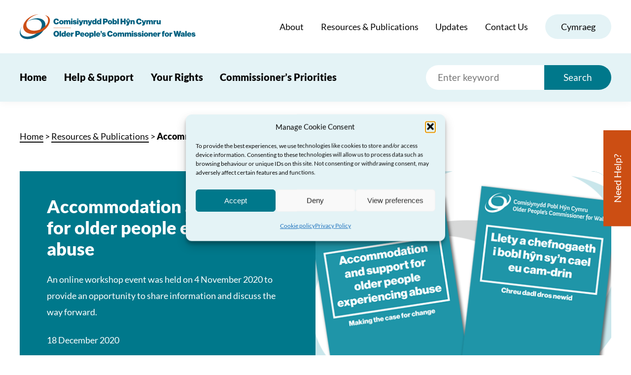

--- FILE ---
content_type: text/html; charset=UTF-8
request_url: https://olderpeople.wales/resource/11656/
body_size: 57990
content:
   

<!DOCTYPE html>
<html class="no-js" lang="en-GB">

	<head>
		<meta charset="utf-8">
		<meta http-equiv="X-UA-Compatible" content="IE=edge">
		<meta name="viewport" content="width=device-width, initial-scale=1.0">
		<link rel="pingback" href="https://olderpeople.wales/xmlrpc.php">

<script type="text/javascript" src="https://olderpeople.wales/wp-admin/admin-ajax.php?action=pll_xdata_check&#038;redirect=https%3A%2F%2Folderpeople.wales%2Fresource%2F11656%2F&#038;nonce=d678154f35" async></script><meta name='robots' content='index, follow, max-image-preview:large, max-snippet:-1, max-video-preview:-1' />
<link rel="alternate" href="https://olderpeople.wales/resource/11656/" hreflang="en" />
<link rel="alternate" href="https://comisiynyddph.cymru/adnodd/llety-a-chefnogaeth-i-bobl-hyn-syn-cael-eu-cam-drin/" hreflang="cy" />

	<!-- This site is optimized with the Yoast SEO plugin v26.7 - https://yoast.com/wordpress/plugins/seo/ -->
	<title>Accommodation and support for older people experiencing abuse - Older People’s Commissioner for Wales</title>
	<meta name="description" content="Read the Commissioner&#039;s report examining the accommodation and support available for older people in Wales experiencing abuse." />
	<link rel="canonical" href="https://olderpeople.wales/resource/11656/" />
	<meta property="og:locale" content="en_GB" />
	<meta property="og:locale:alternate" content="cy_GB" />
	<meta property="og:type" content="article" />
	<meta property="og:title" content="Accommodation and support for older people experiencing abuse - Older People’s Commissioner for Wales" />
	<meta property="og:description" content="Read the Commissioner&#039;s report examining the accommodation and support available for older people in Wales experiencing abuse." />
	<meta property="og:url" content="https://olderpeople.wales/resource/11656/" />
	<meta property="og:site_name" content="Older People’s Commissioner for Wales" />
	<meta property="article:publisher" content="https://www.facebook.com/Comisiynydd-Pobl-H%c5%b7n-Cymru-Older-Peoples-Commissioner-for-Wales-463421591135062" />
	<meta property="article:modified_time" content="2022-05-18T17:25:30+00:00" />
	<meta property="og:image" content="https://olderpeople.wales/wp-content/uploads/2022/04/Accommodation-Report.png" />
	<meta property="og:image:width" content="655" />
	<meta property="og:image:height" content="520" />
	<meta property="og:image:type" content="image/png" />
	<meta name="twitter:card" content="summary_large_image" />
	<meta name="twitter:site" content="@talkolderpeople" />
	<script type="application/ld+json" class="yoast-schema-graph">{"@context":"https://schema.org","@graph":[{"@type":"WebPage","@id":"https://olderpeople.wales/resource/11656/","url":"https://olderpeople.wales/resource/11656/","name":"Accommodation and support for older people experiencing abuse - Older People’s Commissioner for Wales","isPartOf":{"@id":"https://olderpeople.wales/#website"},"primaryImageOfPage":{"@id":"https://olderpeople.wales/resource/11656/#primaryimage"},"image":{"@id":"https://olderpeople.wales/resource/11656/#primaryimage"},"thumbnailUrl":"https://olderpeople.wales/wp-content/uploads/2022/04/Accommodation-Report.png","datePublished":"2020-12-18T09:59:32+00:00","dateModified":"2022-05-18T17:25:30+00:00","description":"Read the Commissioner's report examining the accommodation and support available for older people in Wales experiencing abuse.","breadcrumb":{"@id":"https://olderpeople.wales/resource/11656/#breadcrumb"},"inLanguage":"en-GB","potentialAction":[{"@type":"ReadAction","target":["https://olderpeople.wales/resource/11656/"]}]},{"@type":"ImageObject","inLanguage":"en-GB","@id":"https://olderpeople.wales/resource/11656/#primaryimage","url":"https://olderpeople.wales/wp-content/uploads/2022/04/Accommodation-Report.png","contentUrl":"https://olderpeople.wales/wp-content/uploads/2022/04/Accommodation-Report.png","width":655,"height":520,"caption":"Front covers of the Commissioner's report Accommodation and support for older people experiencing abuse in both English and Welsh"},{"@type":"BreadcrumbList","@id":"https://olderpeople.wales/resource/11656/#breadcrumb","itemListElement":[{"@type":"ListItem","position":1,"name":"Home","item":"https://olderpeople.wales/"},{"@type":"ListItem","position":2,"name":"Resources & Publications","item":"https://olderpeople.wales/resource-hub/"},{"@type":"ListItem","position":3,"name":"Accommodation and support for older people experiencing abuse"}]},{"@type":"WebSite","@id":"https://olderpeople.wales/#website","url":"https://olderpeople.wales/","name":"Older People’s Commissioner for Wales","description":"","potentialAction":[{"@type":"SearchAction","target":{"@type":"EntryPoint","urlTemplate":"https://olderpeople.wales/?s={search_term_string}"},"query-input":{"@type":"PropertyValueSpecification","valueRequired":true,"valueName":"search_term_string"}}],"inLanguage":"en-GB"}]}</script>
	<!-- / Yoast SEO plugin. -->


<link rel="alternate" type="application/rss+xml" title="Older People’s Commissioner for Wales &raquo; Feed" href="https://olderpeople.wales/feed/" />
<link rel="alternate" type="application/rss+xml" title="Older People’s Commissioner for Wales &raquo; Comments Feed" href="https://olderpeople.wales/comments/feed/" />
<link rel="alternate" title="oEmbed (JSON)" type="application/json+oembed" href="https://olderpeople.wales/wp-json/oembed/1.0/embed?url=https%3A%2F%2Folderpeople.wales%2Fresource%2F11656%2F" />
<link rel="alternate" title="oEmbed (XML)" type="text/xml+oembed" href="https://olderpeople.wales/wp-json/oembed/1.0/embed?url=https%3A%2F%2Folderpeople.wales%2Fresource%2F11656%2F&#038;format=xml" />
<style id='wp-img-auto-sizes-contain-inline-css' type='text/css'>
img:is([sizes=auto i],[sizes^="auto," i]){contain-intrinsic-size:3000px 1500px}
/*# sourceURL=wp-img-auto-sizes-contain-inline-css */
</style>
<style id='wp-emoji-styles-inline-css' type='text/css'>

	img.wp-smiley, img.emoji {
		display: inline !important;
		border: none !important;
		box-shadow: none !important;
		height: 1em !important;
		width: 1em !important;
		margin: 0 0.07em !important;
		vertical-align: -0.1em !important;
		background: none !important;
		padding: 0 !important;
	}
/*# sourceURL=wp-emoji-styles-inline-css */
</style>
<style id='wp-block-library-inline-css' type='text/css'>
:root{--wp-block-synced-color:#7a00df;--wp-block-synced-color--rgb:122,0,223;--wp-bound-block-color:var(--wp-block-synced-color);--wp-editor-canvas-background:#ddd;--wp-admin-theme-color:#007cba;--wp-admin-theme-color--rgb:0,124,186;--wp-admin-theme-color-darker-10:#006ba1;--wp-admin-theme-color-darker-10--rgb:0,107,160.5;--wp-admin-theme-color-darker-20:#005a87;--wp-admin-theme-color-darker-20--rgb:0,90,135;--wp-admin-border-width-focus:2px}@media (min-resolution:192dpi){:root{--wp-admin-border-width-focus:1.5px}}.wp-element-button{cursor:pointer}:root .has-very-light-gray-background-color{background-color:#eee}:root .has-very-dark-gray-background-color{background-color:#313131}:root .has-very-light-gray-color{color:#eee}:root .has-very-dark-gray-color{color:#313131}:root .has-vivid-green-cyan-to-vivid-cyan-blue-gradient-background{background:linear-gradient(135deg,#00d084,#0693e3)}:root .has-purple-crush-gradient-background{background:linear-gradient(135deg,#34e2e4,#4721fb 50%,#ab1dfe)}:root .has-hazy-dawn-gradient-background{background:linear-gradient(135deg,#faaca8,#dad0ec)}:root .has-subdued-olive-gradient-background{background:linear-gradient(135deg,#fafae1,#67a671)}:root .has-atomic-cream-gradient-background{background:linear-gradient(135deg,#fdd79a,#004a59)}:root .has-nightshade-gradient-background{background:linear-gradient(135deg,#330968,#31cdcf)}:root .has-midnight-gradient-background{background:linear-gradient(135deg,#020381,#2874fc)}:root{--wp--preset--font-size--normal:16px;--wp--preset--font-size--huge:42px}.has-regular-font-size{font-size:1em}.has-larger-font-size{font-size:2.625em}.has-normal-font-size{font-size:var(--wp--preset--font-size--normal)}.has-huge-font-size{font-size:var(--wp--preset--font-size--huge)}.has-text-align-center{text-align:center}.has-text-align-left{text-align:left}.has-text-align-right{text-align:right}.has-fit-text{white-space:nowrap!important}#end-resizable-editor-section{display:none}.aligncenter{clear:both}.items-justified-left{justify-content:flex-start}.items-justified-center{justify-content:center}.items-justified-right{justify-content:flex-end}.items-justified-space-between{justify-content:space-between}.screen-reader-text{border:0;clip-path:inset(50%);height:1px;margin:-1px;overflow:hidden;padding:0;position:absolute;width:1px;word-wrap:normal!important}.screen-reader-text:focus{background-color:#ddd;clip-path:none;color:#444;display:block;font-size:1em;height:auto;left:5px;line-height:normal;padding:15px 23px 14px;text-decoration:none;top:5px;width:auto;z-index:100000}html :where(.has-border-color){border-style:solid}html :where([style*=border-top-color]){border-top-style:solid}html :where([style*=border-right-color]){border-right-style:solid}html :where([style*=border-bottom-color]){border-bottom-style:solid}html :where([style*=border-left-color]){border-left-style:solid}html :where([style*=border-width]){border-style:solid}html :where([style*=border-top-width]){border-top-style:solid}html :where([style*=border-right-width]){border-right-style:solid}html :where([style*=border-bottom-width]){border-bottom-style:solid}html :where([style*=border-left-width]){border-left-style:solid}html :where(img[class*=wp-image-]){height:auto;max-width:100%}:where(figure){margin:0 0 1em}html :where(.is-position-sticky){--wp-admin--admin-bar--position-offset:var(--wp-admin--admin-bar--height,0px)}@media screen and (max-width:600px){html :where(.is-position-sticky){--wp-admin--admin-bar--position-offset:0px}}

/*# sourceURL=wp-block-library-inline-css */
</style><style id='global-styles-inline-css' type='text/css'>
:root{--wp--preset--aspect-ratio--square: 1;--wp--preset--aspect-ratio--4-3: 4/3;--wp--preset--aspect-ratio--3-4: 3/4;--wp--preset--aspect-ratio--3-2: 3/2;--wp--preset--aspect-ratio--2-3: 2/3;--wp--preset--aspect-ratio--16-9: 16/9;--wp--preset--aspect-ratio--9-16: 9/16;--wp--preset--color--black: #000000;--wp--preset--color--cyan-bluish-gray: #abb8c3;--wp--preset--color--white: #ffffff;--wp--preset--color--pale-pink: #f78da7;--wp--preset--color--vivid-red: #cf2e2e;--wp--preset--color--luminous-vivid-orange: #ff6900;--wp--preset--color--luminous-vivid-amber: #fcb900;--wp--preset--color--light-green-cyan: #7bdcb5;--wp--preset--color--vivid-green-cyan: #00d084;--wp--preset--color--pale-cyan-blue: #8ed1fc;--wp--preset--color--vivid-cyan-blue: #0693e3;--wp--preset--color--vivid-purple: #9b51e0;--wp--preset--gradient--vivid-cyan-blue-to-vivid-purple: linear-gradient(135deg,rgb(6,147,227) 0%,rgb(155,81,224) 100%);--wp--preset--gradient--light-green-cyan-to-vivid-green-cyan: linear-gradient(135deg,rgb(122,220,180) 0%,rgb(0,208,130) 100%);--wp--preset--gradient--luminous-vivid-amber-to-luminous-vivid-orange: linear-gradient(135deg,rgb(252,185,0) 0%,rgb(255,105,0) 100%);--wp--preset--gradient--luminous-vivid-orange-to-vivid-red: linear-gradient(135deg,rgb(255,105,0) 0%,rgb(207,46,46) 100%);--wp--preset--gradient--very-light-gray-to-cyan-bluish-gray: linear-gradient(135deg,rgb(238,238,238) 0%,rgb(169,184,195) 100%);--wp--preset--gradient--cool-to-warm-spectrum: linear-gradient(135deg,rgb(74,234,220) 0%,rgb(151,120,209) 20%,rgb(207,42,186) 40%,rgb(238,44,130) 60%,rgb(251,105,98) 80%,rgb(254,248,76) 100%);--wp--preset--gradient--blush-light-purple: linear-gradient(135deg,rgb(255,206,236) 0%,rgb(152,150,240) 100%);--wp--preset--gradient--blush-bordeaux: linear-gradient(135deg,rgb(254,205,165) 0%,rgb(254,45,45) 50%,rgb(107,0,62) 100%);--wp--preset--gradient--luminous-dusk: linear-gradient(135deg,rgb(255,203,112) 0%,rgb(199,81,192) 50%,rgb(65,88,208) 100%);--wp--preset--gradient--pale-ocean: linear-gradient(135deg,rgb(255,245,203) 0%,rgb(182,227,212) 50%,rgb(51,167,181) 100%);--wp--preset--gradient--electric-grass: linear-gradient(135deg,rgb(202,248,128) 0%,rgb(113,206,126) 100%);--wp--preset--gradient--midnight: linear-gradient(135deg,rgb(2,3,129) 0%,rgb(40,116,252) 100%);--wp--preset--font-size--small: 13px;--wp--preset--font-size--medium: 20px;--wp--preset--font-size--large: 36px;--wp--preset--font-size--x-large: 42px;--wp--preset--spacing--20: 0.44rem;--wp--preset--spacing--30: 0.67rem;--wp--preset--spacing--40: 1rem;--wp--preset--spacing--50: 1.5rem;--wp--preset--spacing--60: 2.25rem;--wp--preset--spacing--70: 3.38rem;--wp--preset--spacing--80: 5.06rem;--wp--preset--shadow--natural: 6px 6px 9px rgba(0, 0, 0, 0.2);--wp--preset--shadow--deep: 12px 12px 50px rgba(0, 0, 0, 0.4);--wp--preset--shadow--sharp: 6px 6px 0px rgba(0, 0, 0, 0.2);--wp--preset--shadow--outlined: 6px 6px 0px -3px rgb(255, 255, 255), 6px 6px rgb(0, 0, 0);--wp--preset--shadow--crisp: 6px 6px 0px rgb(0, 0, 0);}:where(.is-layout-flex){gap: 0.5em;}:where(.is-layout-grid){gap: 0.5em;}body .is-layout-flex{display: flex;}.is-layout-flex{flex-wrap: wrap;align-items: center;}.is-layout-flex > :is(*, div){margin: 0;}body .is-layout-grid{display: grid;}.is-layout-grid > :is(*, div){margin: 0;}:where(.wp-block-columns.is-layout-flex){gap: 2em;}:where(.wp-block-columns.is-layout-grid){gap: 2em;}:where(.wp-block-post-template.is-layout-flex){gap: 1.25em;}:where(.wp-block-post-template.is-layout-grid){gap: 1.25em;}.has-black-color{color: var(--wp--preset--color--black) !important;}.has-cyan-bluish-gray-color{color: var(--wp--preset--color--cyan-bluish-gray) !important;}.has-white-color{color: var(--wp--preset--color--white) !important;}.has-pale-pink-color{color: var(--wp--preset--color--pale-pink) !important;}.has-vivid-red-color{color: var(--wp--preset--color--vivid-red) !important;}.has-luminous-vivid-orange-color{color: var(--wp--preset--color--luminous-vivid-orange) !important;}.has-luminous-vivid-amber-color{color: var(--wp--preset--color--luminous-vivid-amber) !important;}.has-light-green-cyan-color{color: var(--wp--preset--color--light-green-cyan) !important;}.has-vivid-green-cyan-color{color: var(--wp--preset--color--vivid-green-cyan) !important;}.has-pale-cyan-blue-color{color: var(--wp--preset--color--pale-cyan-blue) !important;}.has-vivid-cyan-blue-color{color: var(--wp--preset--color--vivid-cyan-blue) !important;}.has-vivid-purple-color{color: var(--wp--preset--color--vivid-purple) !important;}.has-black-background-color{background-color: var(--wp--preset--color--black) !important;}.has-cyan-bluish-gray-background-color{background-color: var(--wp--preset--color--cyan-bluish-gray) !important;}.has-white-background-color{background-color: var(--wp--preset--color--white) !important;}.has-pale-pink-background-color{background-color: var(--wp--preset--color--pale-pink) !important;}.has-vivid-red-background-color{background-color: var(--wp--preset--color--vivid-red) !important;}.has-luminous-vivid-orange-background-color{background-color: var(--wp--preset--color--luminous-vivid-orange) !important;}.has-luminous-vivid-amber-background-color{background-color: var(--wp--preset--color--luminous-vivid-amber) !important;}.has-light-green-cyan-background-color{background-color: var(--wp--preset--color--light-green-cyan) !important;}.has-vivid-green-cyan-background-color{background-color: var(--wp--preset--color--vivid-green-cyan) !important;}.has-pale-cyan-blue-background-color{background-color: var(--wp--preset--color--pale-cyan-blue) !important;}.has-vivid-cyan-blue-background-color{background-color: var(--wp--preset--color--vivid-cyan-blue) !important;}.has-vivid-purple-background-color{background-color: var(--wp--preset--color--vivid-purple) !important;}.has-black-border-color{border-color: var(--wp--preset--color--black) !important;}.has-cyan-bluish-gray-border-color{border-color: var(--wp--preset--color--cyan-bluish-gray) !important;}.has-white-border-color{border-color: var(--wp--preset--color--white) !important;}.has-pale-pink-border-color{border-color: var(--wp--preset--color--pale-pink) !important;}.has-vivid-red-border-color{border-color: var(--wp--preset--color--vivid-red) !important;}.has-luminous-vivid-orange-border-color{border-color: var(--wp--preset--color--luminous-vivid-orange) !important;}.has-luminous-vivid-amber-border-color{border-color: var(--wp--preset--color--luminous-vivid-amber) !important;}.has-light-green-cyan-border-color{border-color: var(--wp--preset--color--light-green-cyan) !important;}.has-vivid-green-cyan-border-color{border-color: var(--wp--preset--color--vivid-green-cyan) !important;}.has-pale-cyan-blue-border-color{border-color: var(--wp--preset--color--pale-cyan-blue) !important;}.has-vivid-cyan-blue-border-color{border-color: var(--wp--preset--color--vivid-cyan-blue) !important;}.has-vivid-purple-border-color{border-color: var(--wp--preset--color--vivid-purple) !important;}.has-vivid-cyan-blue-to-vivid-purple-gradient-background{background: var(--wp--preset--gradient--vivid-cyan-blue-to-vivid-purple) !important;}.has-light-green-cyan-to-vivid-green-cyan-gradient-background{background: var(--wp--preset--gradient--light-green-cyan-to-vivid-green-cyan) !important;}.has-luminous-vivid-amber-to-luminous-vivid-orange-gradient-background{background: var(--wp--preset--gradient--luminous-vivid-amber-to-luminous-vivid-orange) !important;}.has-luminous-vivid-orange-to-vivid-red-gradient-background{background: var(--wp--preset--gradient--luminous-vivid-orange-to-vivid-red) !important;}.has-very-light-gray-to-cyan-bluish-gray-gradient-background{background: var(--wp--preset--gradient--very-light-gray-to-cyan-bluish-gray) !important;}.has-cool-to-warm-spectrum-gradient-background{background: var(--wp--preset--gradient--cool-to-warm-spectrum) !important;}.has-blush-light-purple-gradient-background{background: var(--wp--preset--gradient--blush-light-purple) !important;}.has-blush-bordeaux-gradient-background{background: var(--wp--preset--gradient--blush-bordeaux) !important;}.has-luminous-dusk-gradient-background{background: var(--wp--preset--gradient--luminous-dusk) !important;}.has-pale-ocean-gradient-background{background: var(--wp--preset--gradient--pale-ocean) !important;}.has-electric-grass-gradient-background{background: var(--wp--preset--gradient--electric-grass) !important;}.has-midnight-gradient-background{background: var(--wp--preset--gradient--midnight) !important;}.has-small-font-size{font-size: var(--wp--preset--font-size--small) !important;}.has-medium-font-size{font-size: var(--wp--preset--font-size--medium) !important;}.has-large-font-size{font-size: var(--wp--preset--font-size--large) !important;}.has-x-large-font-size{font-size: var(--wp--preset--font-size--x-large) !important;}
/*# sourceURL=global-styles-inline-css */
</style>

<style id='classic-theme-styles-inline-css' type='text/css'>
/*! This file is auto-generated */
.wp-block-button__link{color:#fff;background-color:#32373c;border-radius:9999px;box-shadow:none;text-decoration:none;padding:calc(.667em + 2px) calc(1.333em + 2px);font-size:1.125em}.wp-block-file__button{background:#32373c;color:#fff;text-decoration:none}
/*# sourceURL=/wp-includes/css/classic-themes.min.css */
</style>
<link rel='stylesheet' id='contact-form-7-css' href='https://olderpeople.wales/wp-content/plugins/contact-form-7/includes/css/styles.css?ver=6.1.4' type='text/css' media='all' />
<link rel='stylesheet' id='cmplz-general-css' href='https://olderpeople.wales/wp-content/plugins/complianz-gdpr/assets/css/cookieblocker.min.css?ver=1767873310' type='text/css' media='all' />
<link rel='stylesheet' id='main-css' href='https://olderpeople.wales/wp-content/themes/opc/style.min.css?ver=1760952284' type='text/css' media='all' />
<link rel='stylesheet' id='sib-front-css-css' href='https://olderpeople.wales/wp-content/plugins/mailin/css/mailin-front.css?ver=6.9' type='text/css' media='all' />
<script type="text/javascript" src="https://olderpeople.wales/wp-content/themes/opc/assets/js/jquery.3.6.min.js?ver=3.6" id="jquery-js"></script>
<script type="text/javascript" id="sib-front-js-js-extra">
/* <![CDATA[ */
var sibErrMsg = {"invalidMail":"Please fill out valid email address","requiredField":"Please fill out required fields","invalidDateFormat":"Please fill out valid date format","invalidSMSFormat":"Please fill out valid phone number"};
var ajax_sib_front_object = {"ajax_url":"https://olderpeople.wales/wp-admin/admin-ajax.php","ajax_nonce":"a0467f8897","flag_url":"https://olderpeople.wales/wp-content/plugins/mailin/img/flags/"};
//# sourceURL=sib-front-js-js-extra
/* ]]> */
</script>
<script type="text/javascript" src="https://olderpeople.wales/wp-content/plugins/mailin/js/mailin-front.js?ver=1767873298" id="sib-front-js-js"></script>
<link rel="https://api.w.org/" href="https://olderpeople.wales/wp-json/" /><link rel='shortlink' href='https://olderpeople.wales/?p=11656' />
			<style>.cmplz-hidden {
					display: none !important;
				}</style>
		<!-- FAVICON -->
		<link rel="apple-touch-icon-precomposed" sizes="57x57" href="https://olderpeople.wales/wp-content/themes/opc/assets/fav/apple-touch-icon-57x57.png" />
		<link rel="apple-touch-icon-precomposed" sizes="114x114" href="https://olderpeople.wales/wp-content/themes/opc/assets/fav/apple-touch-icon-114x114.png" />
		<link rel="apple-touch-icon-precomposed" sizes="72x72" href="https://olderpeople.wales/wp-content/themes/opc/assets/fav/apple-touch-icon-72x72.png" />
		<link rel="apple-touch-icon-precomposed" sizes="144x144" href="https://olderpeople.wales/wp-content/themes/opc/assets/fav/apple-touch-icon-144x144.png" />
		<link rel="apple-touch-icon-precomposed" sizes="60x60" href="https://olderpeople.wales/wp-content/themes/opc/assets/fav/apple-touch-icon-60x60.png" />
		<link rel="apple-touch-icon-precomposed" sizes="120x120" href="https://olderpeople.wales/wp-content/themes/opc/assets/fav/apple-touch-icon-120x120.png" />
		<link rel="apple-touch-icon-precomposed" sizes="76x76" href="https://olderpeople.wales/wp-content/themes/opc/assets/fav/apple-touch-icon-76x76.png" />
		<link rel="apple-touch-icon-precomposed" sizes="152x152" href="https://olderpeople.wales/wp-content/themes/opc/assets/fav/apple-touch-icon-152x152.png" />
		<link rel="icon" type="image/png" href="https://olderpeople.wales/wp-content/themes/opc/assets/fav/favicon-196x196.png" sizes="196x196" />
		<link rel="icon" type="image/png" href="https://olderpeople.wales/wp-content/themes/opc/assets/fav/favicon-96x96.png" sizes="96x96" />
		<link rel="icon" type="image/png" href="https://olderpeople.wales/wp-content/themes/opc/assets/fav/favicon-32x32.png" sizes="32x32" />
		<link rel="icon" type="image/png" href="https://olderpeople.wales/wp-content/themes/opc/assets/fav/favicon-16x16.png" sizes="16x16" />
		<link rel="icon" type="image/png" href="https://olderpeople.wales/wp-content/themes/opc/assets/fav/favicon-128x128.png" sizes="128x128" />
		<meta name="application-name" content="&nbsp;"/>
		<meta name="msapplication-TileColor" content="#FFFFFF" />
		<meta name="msapplication-TileImage" content="https://olderpeople.wales/wp-content/themes/opc/assets/fav/mstile-144x144.png" />
		<meta name="msapplication-square70x70logo" content="https://olderpeople.wales/wp-content/themes/opc/assets/fav/mstile-70x70.png" />
		<meta name="msapplication-square150x150logo" content="https://olderpeople.wales/wp-content/themes/opc/assets/fav/mstile-150x150.png" />
		<meta name="msapplication-wide310x150logo" content="https://olderpeople.wales/wp-content/themes/opc/assets/fav/mstile-310x150.png" />
		<meta name="msapplication-square310x310logo" content="https://olderpeople.wales/wp-content/themes/opc/assets/fav/mstile-310x310.png" />

		<!-- FONTS -->
		<link rel="preconnect" href="https://fonts.bunny.net">
		<link href="https://fonts.bunny.net/css?family=lato:300,300i,400,400i,900,900i" rel="stylesheet" />


	</head>
	<body data-cmplz=1 class="wp-singular resource-template-default single single-resource postid-11656 wp-theme-opc notrans">
		<a href="#maincontent" id="skip">Skip to content</a>

 


		<!-- HEADER -->
		<header>
			<header-top>
				<header-inner>


					<!-- LOGO -->
					<a class="logo new" href="https://olderpeople.wales/">
						<img src="https://olderpeople.wales/wp-content/themes/opc/assets/img/logo-new-wide.svg" alt="Older People’s Commissioner for Wales" />
					</a>
<nav id="main-nav"><ul><li id="menu-item-2201" class="menu-item menu-item-type-post_type menu-item-object-page menu-item-2201"><a href="https://olderpeople.wales/about/">About</a></li>
<li id="menu-item-2332" class="menu-item menu-item-type-post_type_archive menu-item-object-resource menu-item-2332"><a href="https://olderpeople.wales/resource-hub/">Resources &#038; Publications</a></li>
<li id="menu-item-2453" class="menu-item menu-item-type-post_type menu-item-object-page current_page_parent menu-item-2453"><a href="https://olderpeople.wales/updates/">Updates</a></li>
<li id="menu-item-2200" class="menu-item menu-item-type-post_type menu-item-object-page menu-item-2200"><a href="https://olderpeople.wales/contact-us/">Contact Us</a></li>
</ul></nav><ul class="lang">	<li class="lang-item lang-item-46 lang-item-cy lang-item-first"><a  lang="cy" hreflang="cy" href="https://comisiynyddph.cymru/adnodd/llety-a-chefnogaeth-i-bobl-hyn-syn-cael-eu-cam-drin/">Cymraeg</a></li>
</ul>
				</header-inner>
			</header-top>
			<header-bottom> 
				<header-inner>

<nav id="second-nav"><ul><li id="menu-item-2202" class="menu-item menu-item-type-post_type menu-item-object-page menu-item-home menu-item-2202"><a href="https://olderpeople.wales/">Home</a></li>
<li id="menu-item-2766" class="show-topics menu-item menu-item-type-post_type_archive menu-item-object-info_advice_topic menu-item-2766"><a href="https://olderpeople.wales/help-and-support/">Help &#038; Support</a></li>
<li id="menu-item-2449" class="menu-item menu-item-type-post_type menu-item-object-page menu-item-2449"><a href="https://olderpeople.wales/your-rights/">Your Rights</a></li>
<li id="menu-item-18301" class="menu-item menu-item-type-post_type menu-item-object-page menu-item-18301"><a href="https://olderpeople.wales/commissioners-priorities/">Commissioner’s Priorities</a></li>
</ul></nav>
	<!-- SEARCH -->
	<form method="get" id="searchform" class="search" action="https://olderpeople.wales/">
		<label for="s">Search:</label>
		<input type="search" name="s" id="s" placeholder="Enter keyword" />
		<!-- <input type="hidden" name="search-type" value="posts" /> -->
		<input type="submit" name="submit" id="searchsubmit" value='Search'/>
	</form>
				</header-inner>
			</header-bottom> 
		</header>

		<!-- MOBILE NAV TRIGGER -->
		<button data-action="toggle-nav" type="button">
			<button-inner></button-inner>
			<span>menu</span>
		</button>

		<get-help><a class="get-help" href="https://olderpeople.wales/advice-and-assistance-team/" target="_self">Need Help?</a></get-help> 	<section class="flex np breadcrumbs">
		<g-container>
			<g-row>
				<g-col>
					<p id="breadcrumbs"><span><span><a href="https://olderpeople.wales/">Home</a></span> &gt; <span><a href="https://olderpeople.wales/resource-hub/">Resources & Publications</a></span> &gt; <span class="breadcrumb_last" aria-current="page"><strong>Accommodation and support for older people experiencing abuse</strong></span></span></p>				</g-col>
			</g-row>
		</g-container>
	</section>

	
		<!-- SINGLE POST -->
		<section class="flex post hero has-background">
			<g-container>
				<g-row>
					<g-col>
						<hero-wrap>
 
							<figure>
								<img width="655" height="520" src="https://olderpeople.wales/wp-content/uploads/2022/04/Accommodation-Report.png" class="attachment-large size-large wp-post-image" alt="Front covers of the Commissioner&#039;s report Accommodation and support for older people experiencing abuse in both English and Welsh" decoding="async" fetchpriority="high" srcset="https://olderpeople.wales/wp-content/uploads/2022/04/Accommodation-Report.png 655w, https://olderpeople.wales/wp-content/uploads/2022/04/Accommodation-Report-20x16.png 20w" sizes="(max-width: 655px) 100vw, 655px" />							</figure>
 
							<text-content>
								<h1 class="h3">Accommodation and support for older people experiencing abuse</h1> 
								<p>An online workshop event was held on 4 November 2020 to provide an opportunity to share information and discuss the way forward.</p>
								<time>18 December 2020</time>
								<post-category>
									in <a href='https://olderpeople.wales/resource-hub/'>Resources</a>, <a href='https://olderpeople.wales/resource-category/reports/'>Research &amp; Reports</a>
								</post-category>

							</text-content>
						</hero-wrap>
					</g-col>
				</g-row>
			</g-container>
		</section>

		<page-content>
			<main>
 

 		<!-- BLOCK: TEXT EDITOR -->
 		<section class="flex text wysiwyg normal wide white text-normal">
 			<g-container>
 				<g-row>
 					<g-col>
 						<h1><span style="color: #0b93aa;">Accommodation and support for older people experiencing abuse: Making the Case for Change</span></h1>
<p>Thousands of older people in Wales are experiencing domestic abuse. During the pandemic and its restrictions on everyday life, the opportunities to identify older people at risk of or experiencing abuse have fallen. At the same time, the restrictions may have exacerbated existing abusive situations or led to new ones.</p>
<p>In order to protect older people and ensure access to the right support services the Commissioner established an <a href="https://olderpeople.wales/stopping-abuse-action-group/">Abuse Action Group</a> at the beginning of the pandemic. This group, now numbering over 30 organisations, is working collaboratively and with great commitment to raise awareness of what older people can do to keep themselves safe and protected, promote the importance of the role we can all play in protecting older people, and promote the services and support available to help older people.</p>
<p>The core message of the Group to older people is ‘you are not alone’.</p>
<p>Through the Action Group’s work, the issue of the lack of accommodation and support for those needing to leave abusive relationships became apparent. In order to better understand the current situation and identify ways to improve it, a survey of Directors of Social Services was undertaken, and an online workshop event was held on 4th November to provide an opportunity to share information and discuss the way forward.</p>
<p>The event was chaired by the Older People’s Commissioner for Wales, Heléna Herklots, and was held under Chatham House rules (a list of attendees is set out in the appendix). The event was also attended by the Deputy Minister for Health and Social Services, Julie Morgan MS, and we are grateful to her for addressing the event and supporting this work.</p>
<p>This report summarises key points from the event, provides additional context and sets out the next steps.</p>
   
 
			<a class="btn teal-light to-black" href='https://olderpeople.wales/wp-content/uploads/2022/04/Accommodation-Workshop-Report-1.pdf' target='_self'>Read the report</a>
 					</g-col>
 				</g-row>
 			</g-container>
 		</section>

			</main>
		</page-content>








	
	<section class="flex archive resource other-posts has-background">
		<g-container>
			<g-row>
				<g-col>
					<heading-wrap>
						<h2>More resources</h2> 
					</heading-wrap> 
					<post-list>

	<a class="tile post" href="https://olderpeople.wales/resource/space-for-everyone-older-peoples-perspectives-on-access-to-car-parking-in-wales/"> 
		<figure>
			<img width="1280" height="853" src="https://olderpeople.wales/wp-content/uploads/2025/12/Car-Park-Woman-1280x853.jpg" class="attachment-medium size-medium wp-post-image" alt="" decoding="async" srcset="https://olderpeople.wales/wp-content/uploads/2025/12/Car-Park-Woman-1280x853.jpg 1280w, https://olderpeople.wales/wp-content/uploads/2025/12/Car-Park-Woman-1920x1280.jpg 1920w, https://olderpeople.wales/wp-content/uploads/2025/12/Car-Park-Woman-768x512.jpg 768w, https://olderpeople.wales/wp-content/uploads/2025/12/Car-Park-Woman-1536x1024.jpg 1536w, https://olderpeople.wales/wp-content/uploads/2025/12/Car-Park-Woman-2048x1365.jpg 2048w" sizes="(max-width: 1280px) 100vw, 1280px" /> 
<post-type>Research &amp; Reports</post-type>		</figure>
		<text-content>	
			<h3 class="h6">Space for Everyone? Older people&#8217;s perspectives on access to car parking in Wales</h3>
					</text-content>
	</a>

	<a class="tile post" href="https://olderpeople.wales/resource/round-table-on-oral-health-and-dentistry-in-wales/"> 
		<figure>
			<img width="1254" height="836" src="https://olderpeople.wales/wp-content/uploads/2025/06/iStock-1942685818.jpg" class="attachment-medium size-medium wp-post-image" alt="Older woman at dental clinic looking at camera. Her dentist is in the background." decoding="async" srcset="https://olderpeople.wales/wp-content/uploads/2025/06/iStock-1942685818.jpg 1254w, https://olderpeople.wales/wp-content/uploads/2025/06/iStock-1942685818-768x512.jpg 768w" sizes="(max-width: 1254px) 100vw, 1254px" /> 
<post-type>Research &amp; Reports</post-type>		</figure>
		<text-content>	
			<h3 class="h6">Round table on oral health and dentistry in Wales</h3>
					</text-content>
	</a>

	<a class="tile post" href="https://olderpeople.wales/resource/new-report-lays-bare-the-scale-and-impact-of-poverty-amongst-older-people-in-wales/"> 
		<figure>
			<img width="1280" height="853" src="https://olderpeople.wales/wp-content/uploads/2025/11/iStock-1126038113-2-1280x853.jpg" class="attachment-medium size-medium wp-post-image" alt="Older woman holding gas bill in front of heating radiator." decoding="async" loading="lazy" srcset="https://olderpeople.wales/wp-content/uploads/2025/11/iStock-1126038113-2-1280x853.jpg 1280w, https://olderpeople.wales/wp-content/uploads/2025/11/iStock-1126038113-2-1920x1280.jpg 1920w, https://olderpeople.wales/wp-content/uploads/2025/11/iStock-1126038113-2-768x512.jpg 768w, https://olderpeople.wales/wp-content/uploads/2025/11/iStock-1126038113-2-1536x1024.jpg 1536w, https://olderpeople.wales/wp-content/uploads/2025/11/iStock-1126038113-2-2048x1365.jpg 2048w" sizes="auto, (max-width: 1280px) 100vw, 1280px" /> 
<post-type>Research &amp; Reports</post-type>		</figure>
		<text-content>	
			<h3 class="h6">New report lays bare the scale and impact of poverty amongst older people in Wales</h3>
					</text-content>
	</a>
					</post-list>
				</g-col>
			</g-row>
		</g-container>
	</section>
		
		<!-- FOOTER -->
		<section class="flex has-background contact-cta">
			<g-container>
				<g-row>
					<g-col> 
						<p>Need to talk to someone? <a href="mailto:ask@olderpeoplewales.com" rel="noopener">Email us</a> or <a href="https://olderpeople.wales/contact-us/" target="_blank" rel="noopener">message us</a></p>
					</g-col>
				</g-row>
			</g-container>
		</section>


		<!-- FOOTER -->
		<footer>
			
			<!-- TOP ROW -->
			<footer-top>
				<g-container>
					<g-row>
						<g-col class="np">

							<g-row>
								
								<g-col>

									<!-- ABOUT -->  
									<strong class="h3">About this site</strong>
									<nav id="footer-links-1"><ul><li id="menu-item-957" class="menu-item menu-item-type-post_type menu-item-object-page menu-item-privacy-policy menu-item-957"><a rel="privacy-policy" href="https://olderpeople.wales/privacy-policy/">Privacy Policy</a></li>
<li id="menu-item-955" class="menu-item menu-item-type-post_type menu-item-object-page menu-item-955"><a href="https://olderpeople.wales/terms/">Terms</a></li>
<li id="menu-item-14557" class="menu-item menu-item-type-post_type menu-item-object-page menu-item-14557"><a href="https://olderpeople.wales/accessibility-statement/">Accessibility Statement</a></li>
</ul></nav>
								</g-col>
								<g-col>

									<!-- SOCIAL -->
									<strong class="h3">Follow us</strong>
									 
										<nav class="social">
		<ul>
			<li><a href="https://twitter.com/talkolderpeople" target="_blank" rel="noopener"><svg viewBox="0 0 17 17" xmlns="http://www.w3.org/2000/svg"><path d="M 16.8313 4.1875 C 16.2196 4.4609 15.5624 4.645 14.8726 4.728 C 15.5767 4.3037 16.1173 3.6309 16.3719 2.8291 C 15.7131 3.2227 14.9833 3.5078 14.2064 3.6621 C 13.5844 2.9951 12.698 2.5776 11.717 2.5776 C 9.8336 2.5776 8.3069 4.1143 8.3069 6.0107 C 8.3069 6.2803 8.3369 6.542 8.395 6.7935 C 5.5608 6.6504 3.0479 5.2832 1.3657 3.2061 C 1.0723 3.7134 0.9041 4.3027 0.9041 4.9326 C 0.9041 6.123 1.5062 7.1738 2.4213 7.79 C 1.8622 7.7725 1.3364 7.6182 0.8767 7.3604 C 0.8762 7.375 0.8762 7.3896 0.8762 7.4038 C 0.8762 9.0674 2.0519 10.4551 3.6119 10.77 C 3.3257 10.8491 3.0245 10.8906 2.7135 10.8906 C 2.4937 10.8906 2.2802 10.8691 2.0719 10.8291 C 2.5059 12.1934 3.7653 13.1855 5.2576 13.2139 C 4.0905 14.1348 2.62 14.6831 1.0221 14.6831 C 0.7469 14.6831 0.4756 14.667 0.2086 14.6353 C 1.718 15.6094 3.5105 16.1777 5.4364 16.1777 C 11.7092 16.1777 15.1394 10.9463 15.1394 6.4092 C 15.1394 6.2607 15.1361 6.1123 15.1295 5.9648 C 15.7958 5.4805 16.374 4.876 16.8313 4.1875 Z"></path></svg><span>Twitter</span></a></li>
			<li><a href="https://www.facebook.com/Comisiynydd-Pobl-H%C5%B7n-Cymru-Older-Peoples-Commissioner-for-Wales-463421591135062" target="_blank" rel="noopener"><svg viewBox="0 0 17 17" xmlns="http://www.w3.org/2000/svg"><path d="M 10.7169 3.4766 L 12.8542 3.4766 L 12.8542 0.311 L 10.3422 0.311 L 10.3422 0.3232 C 7.2998 0.4282 6.6744 2.1455 6.6199 3.9468 L 6.6135 3.9468 L 6.6135 5.5254 L 4.5431 5.5254 L 4.5431 8.626 L 6.6135 8.626 L 6.6135 16.9336 L 9.7393 16.9336 L 9.7393 8.626 L 12.2979 8.626 L 12.7897 5.5254 L 9.7393 5.5254 L 9.7393 4.5723 C 9.7393 3.9634 10.1421 3.4766 10.7169 3.4766 Z"></path></svg><span>Facebook</span></a></li>
		</ul> 
	</nav>

								</g-col>

							</g-row>

						</g-col>
						<g-col>

							<!-- NEWSLETTER --> 
															<strong class="h3">Newsletter sign up</strong> 
								<form-wrap>
									
<div class="wpcf7 no-js" id="wpcf7-f2213-o1" lang="en-GB" dir="ltr" data-wpcf7-id="2213">
<div class="screen-reader-response"><p role="status" aria-live="polite" aria-atomic="true"></p> <ul></ul></div>
<form action="/resource/11656/#wpcf7-f2213-o1" method="post" class="wpcf7-form init" aria-label="Contact form" novalidate="novalidate" data-status="init">
<fieldset class="hidden-fields-container"><input type="hidden" name="_wpcf7" value="2213" /><input type="hidden" name="_wpcf7_version" value="6.1.4" /><input type="hidden" name="_wpcf7_locale" value="en_GB" /><input type="hidden" name="_wpcf7_unit_tag" value="wpcf7-f2213-o1" /><input type="hidden" name="_wpcf7_container_post" value="0" /><input type="hidden" name="_wpcf7_posted_data_hash" value="" /><input type="hidden" name="_wpcf7_recaptcha_response" value="" />
</fieldset>
<div class="wpcf7-response-output" aria-hidden="true"></div>
<p><label>Name</label><br />
<span class="wpcf7-form-control-wrap" data-name="your-name"><input size="40" maxlength="400" class="wpcf7-form-control wpcf7-text wpcf7-validates-as-required" aria-required="true" aria-invalid="false" placeholder="Name" value="" type="text" name="your-name" /></span>
</p>
<p><label> Email address</label><br />
<span class="wpcf7-form-control-wrap" data-name="your-email"><input size="40" maxlength="400" class="wpcf7-form-control wpcf7-email wpcf7-validates-as-required wpcf7-text wpcf7-validates-as-email" aria-required="true" aria-invalid="false" placeholder="Email address" value="" type="email" name="your-email" /></span>
</p>
<p><input class="wpcf7-form-control wpcf7-submit has-spinner" type="submit" value="Sign Up" />
</p>
</form>
</div>
								</form-wrap>
							 

						</g-col>
					</g-row>
				</g-container>
			</footer-top>

			<!-- COPYRIGHT -->
			<footer-bottom>
				<g-container>
					<g-row>
						<g-col>
							<span class="copyright">&copy; 2026 Older People's Commissioner for Wales</span> 
							<a href="https://everglow.studio/" rel="noopener" target="_blank">By Everglow</a>
						</g-col>
					</g-row>
				</g-container>
			</footer-bottom>

			<!-- GOOGLE -->
			<footer-google>
				<g-container>
					<g-row>
						<g-col>
							<span>This site is protected by reCAPTCHA and the Google <a target="_blank" href="https://policies.google.com/privacy" >Privacy Policy</a> and <a target="_blank" href="https://policies.google.com/terms" >Terms of Service</a> apply.</span>
						</g-col>
					</g-row>
				</g-container>
			</footer-google>
		</footer>

		<mobile-nav data-url="https://olderpeople.wales">
			<nav-inner></nav-inner>
		</mobile-nav><script type="speculationrules">
{"prefetch":[{"source":"document","where":{"and":[{"href_matches":"/*"},{"not":{"href_matches":["/wp-*.php","/wp-admin/*","/wp-content/uploads/*","/wp-content/*","/wp-content/plugins/*","/wp-content/themes/opc/*","/*\\?(.+)"]}},{"not":{"selector_matches":"a[rel~=\"nofollow\"]"}},{"not":{"selector_matches":".no-prefetch, .no-prefetch a"}}]},"eagerness":"conservative"}]}
</script>

<!-- Consent Management powered by Complianz | GDPR/CCPA Cookie Consent https://wordpress.org/plugins/complianz-gdpr -->
<div id="cmplz-cookiebanner-container"><div class="cmplz-cookiebanner cmplz-hidden banner-1 bottom-right-view-preferences optin cmplz-center cmplz-categories-type-view-preferences" aria-modal="true" data-nosnippet="true" role="dialog" aria-live="polite" aria-labelledby="cmplz-header-1-optin" aria-describedby="cmplz-message-1-optin">
	<div class="cmplz-header">
		<div class="cmplz-logo"></div>
		<div class="cmplz-title" id="cmplz-header-1-optin">Manage Cookie Consent</div>
		<div class="cmplz-close" tabindex="0" role="button" aria-label="Close dialogue">
			<svg aria-hidden="true" focusable="false" data-prefix="fas" data-icon="times" class="svg-inline--fa fa-times fa-w-11" role="img" xmlns="http://www.w3.org/2000/svg" viewBox="0 0 352 512"><path fill="currentColor" d="M242.72 256l100.07-100.07c12.28-12.28 12.28-32.19 0-44.48l-22.24-22.24c-12.28-12.28-32.19-12.28-44.48 0L176 189.28 75.93 89.21c-12.28-12.28-32.19-12.28-44.48 0L9.21 111.45c-12.28 12.28-12.28 32.19 0 44.48L109.28 256 9.21 356.07c-12.28 12.28-12.28 32.19 0 44.48l22.24 22.24c12.28 12.28 32.2 12.28 44.48 0L176 322.72l100.07 100.07c12.28 12.28 32.2 12.28 44.48 0l22.24-22.24c12.28-12.28 12.28-32.19 0-44.48L242.72 256z"></path></svg>
		</div>
	</div>

	<div class="cmplz-divider cmplz-divider-header"></div>
	<div class="cmplz-body">
		<div class="cmplz-message" id="cmplz-message-1-optin">To provide the best experiences, we use technologies like cookies to store and/or access device information. Consenting to these technologies will allow us to process data such as browsing behaviour or unique IDs on this site. Not consenting or withdrawing consent, may adversely affect certain features and functions.</div>
		<!-- categories start -->
		<div class="cmplz-categories">
			<details class="cmplz-category cmplz-functional" >
				<summary>
						<span class="cmplz-category-header">
							<span class="cmplz-category-title">Functional</span>
							<span class='cmplz-always-active'>
								<span class="cmplz-banner-checkbox">
									<input type="checkbox"
										   id="cmplz-functional-optin"
										   data-category="cmplz_functional"
										   class="cmplz-consent-checkbox cmplz-functional"
										   size="40"
										   value="1"/>
									<label class="cmplz-label" for="cmplz-functional-optin"><span class="screen-reader-text">Functional</span></label>
								</span>
								Always active							</span>
							<span class="cmplz-icon cmplz-open">
								<svg xmlns="http://www.w3.org/2000/svg" viewBox="0 0 448 512"  height="18" ><path d="M224 416c-8.188 0-16.38-3.125-22.62-9.375l-192-192c-12.5-12.5-12.5-32.75 0-45.25s32.75-12.5 45.25 0L224 338.8l169.4-169.4c12.5-12.5 32.75-12.5 45.25 0s12.5 32.75 0 45.25l-192 192C240.4 412.9 232.2 416 224 416z"/></svg>
							</span>
						</span>
				</summary>
				<div class="cmplz-description">
					<span class="cmplz-description-functional">The technical storage or access is strictly necessary for the legitimate purpose of enabling the use of a specific service explicitly requested by the subscriber or user, or for the sole purpose of carrying out the transmission of a communication over an electronic communications network.</span>
				</div>
			</details>

			<details class="cmplz-category cmplz-preferences" >
				<summary>
						<span class="cmplz-category-header">
							<span class="cmplz-category-title">Preferences</span>
							<span class="cmplz-banner-checkbox">
								<input type="checkbox"
									   id="cmplz-preferences-optin"
									   data-category="cmplz_preferences"
									   class="cmplz-consent-checkbox cmplz-preferences"
									   size="40"
									   value="1"/>
								<label class="cmplz-label" for="cmplz-preferences-optin"><span class="screen-reader-text">Preferences</span></label>
							</span>
							<span class="cmplz-icon cmplz-open">
								<svg xmlns="http://www.w3.org/2000/svg" viewBox="0 0 448 512"  height="18" ><path d="M224 416c-8.188 0-16.38-3.125-22.62-9.375l-192-192c-12.5-12.5-12.5-32.75 0-45.25s32.75-12.5 45.25 0L224 338.8l169.4-169.4c12.5-12.5 32.75-12.5 45.25 0s12.5 32.75 0 45.25l-192 192C240.4 412.9 232.2 416 224 416z"/></svg>
							</span>
						</span>
				</summary>
				<div class="cmplz-description">
					<span class="cmplz-description-preferences">The technical storage or access is necessary for the legitimate purpose of storing preferences that are not requested by the subscriber or user.</span>
				</div>
			</details>

			<details class="cmplz-category cmplz-statistics" >
				<summary>
						<span class="cmplz-category-header">
							<span class="cmplz-category-title">Statistics</span>
							<span class="cmplz-banner-checkbox">
								<input type="checkbox"
									   id="cmplz-statistics-optin"
									   data-category="cmplz_statistics"
									   class="cmplz-consent-checkbox cmplz-statistics"
									   size="40"
									   value="1"/>
								<label class="cmplz-label" for="cmplz-statistics-optin"><span class="screen-reader-text">Statistics</span></label>
							</span>
							<span class="cmplz-icon cmplz-open">
								<svg xmlns="http://www.w3.org/2000/svg" viewBox="0 0 448 512"  height="18" ><path d="M224 416c-8.188 0-16.38-3.125-22.62-9.375l-192-192c-12.5-12.5-12.5-32.75 0-45.25s32.75-12.5 45.25 0L224 338.8l169.4-169.4c12.5-12.5 32.75-12.5 45.25 0s12.5 32.75 0 45.25l-192 192C240.4 412.9 232.2 416 224 416z"/></svg>
							</span>
						</span>
				</summary>
				<div class="cmplz-description">
					<span class="cmplz-description-statistics">The technical storage or access that is used exclusively for statistical purposes.</span>
					<span class="cmplz-description-statistics-anonymous">The technical storage or access that is used exclusively for anonymous statistical purposes. Without a subpoena, voluntary compliance on the part of your Internet Service Provider, or additional records from a third party, information stored or retrieved for this purpose alone cannot usually be used to identify you.</span>
				</div>
			</details>
			<details class="cmplz-category cmplz-marketing" >
				<summary>
						<span class="cmplz-category-header">
							<span class="cmplz-category-title">Marketing</span>
							<span class="cmplz-banner-checkbox">
								<input type="checkbox"
									   id="cmplz-marketing-optin"
									   data-category="cmplz_marketing"
									   class="cmplz-consent-checkbox cmplz-marketing"
									   size="40"
									   value="1"/>
								<label class="cmplz-label" for="cmplz-marketing-optin"><span class="screen-reader-text">Marketing</span></label>
							</span>
							<span class="cmplz-icon cmplz-open">
								<svg xmlns="http://www.w3.org/2000/svg" viewBox="0 0 448 512"  height="18" ><path d="M224 416c-8.188 0-16.38-3.125-22.62-9.375l-192-192c-12.5-12.5-12.5-32.75 0-45.25s32.75-12.5 45.25 0L224 338.8l169.4-169.4c12.5-12.5 32.75-12.5 45.25 0s12.5 32.75 0 45.25l-192 192C240.4 412.9 232.2 416 224 416z"/></svg>
							</span>
						</span>
				</summary>
				<div class="cmplz-description">
					<span class="cmplz-description-marketing">The technical storage or access is required to create user profiles to send advertising, or to track the user on a website or across several websites for similar marketing purposes.</span>
				</div>
			</details>
		</div><!-- categories end -->
			</div>

	<div class="cmplz-links cmplz-information">
		<ul>
			<li><a class="cmplz-link cmplz-manage-options cookie-statement" href="#" data-relative_url="#cmplz-manage-consent-container">Manage options</a></li>
			<li><a class="cmplz-link cmplz-manage-third-parties cookie-statement" href="#" data-relative_url="#cmplz-cookies-overview">Manage services</a></li>
			<li><a class="cmplz-link cmplz-manage-vendors tcf cookie-statement" href="#" data-relative_url="#cmplz-tcf-wrapper">Manage {vendor_count} vendors</a></li>
			<li><a class="cmplz-link cmplz-external cmplz-read-more-purposes tcf" target="_blank" rel="noopener noreferrer nofollow" href="https://cookiedatabase.org/tcf/purposes/" aria-label="Read more about TCF purposes on Cookie Database">Read more about these purposes</a></li>
		</ul>
			</div>

	<div class="cmplz-divider cmplz-footer"></div>

	<div class="cmplz-buttons">
		<button class="cmplz-btn cmplz-accept">Accept</button>
		<button class="cmplz-btn cmplz-deny">Deny</button>
		<button class="cmplz-btn cmplz-view-preferences">View preferences</button>
		<button class="cmplz-btn cmplz-save-preferences">Save preferences</button>
		<a class="cmplz-btn cmplz-manage-options tcf cookie-statement" href="#" data-relative_url="#cmplz-manage-consent-container">View preferences</a>
			</div>

	
	<div class="cmplz-documents cmplz-links">
		<ul>
			<li><a class="cmplz-link cookie-statement" href="#" data-relative_url="">{title}</a></li>
			<li><a class="cmplz-link privacy-statement" href="#" data-relative_url="">{title}</a></li>
			<li><a class="cmplz-link impressum" href="#" data-relative_url="">{title}</a></li>
		</ul>
			</div>
</div>
</div>
					<div id="cmplz-manage-consent" data-nosnippet="true"><button class="cmplz-btn cmplz-hidden cmplz-manage-consent manage-consent-1">Manage consent</button>

</div><script type="text/javascript" src="https://olderpeople.wales/wp-includes/js/dist/hooks.min.js?ver=dd5603f07f9220ed27f1" id="wp-hooks-js"></script>
<script type="text/javascript" src="https://olderpeople.wales/wp-includes/js/dist/i18n.min.js?ver=c26c3dc7bed366793375" id="wp-i18n-js"></script>
<script type="text/javascript" id="wp-i18n-js-after">
/* <![CDATA[ */
wp.i18n.setLocaleData( { 'text direction\u0004ltr': [ 'ltr' ] } );
//# sourceURL=wp-i18n-js-after
/* ]]> */
</script>
<script type="text/javascript" src="https://olderpeople.wales/wp-content/plugins/contact-form-7/includes/swv/js/index.js?ver=6.1.4" id="swv-js"></script>
<script type="text/javascript" id="contact-form-7-js-before">
/* <![CDATA[ */
var wpcf7 = {
    "api": {
        "root": "https:\/\/olderpeople.wales\/wp-json\/",
        "namespace": "contact-form-7\/v1"
    }
};
//# sourceURL=contact-form-7-js-before
/* ]]> */
</script>
<script type="text/javascript" src="https://olderpeople.wales/wp-content/plugins/contact-form-7/includes/js/index.js?ver=6.1.4" id="contact-form-7-js"></script>
<script type="text/javascript" src="https://olderpeople.wales/wp-content/themes/opc/app.min.js?ver=1742468025" id="main-js"></script>
<script type="text/javascript" src="https://olderpeople.wales/wp-content/themes/opc/assets/src/js/kb_test.js?ver=1648720878" id="kb_test-js"></script>
<script type="text/javascript" src="https://www.google.com/recaptcha/api.js?render=6Ld81UMfAAAAAOrazynzEM_h9p9eBGsOPZxlcp9l&amp;ver=3.0" id="google-recaptcha-js"></script>
<script type="text/javascript" src="https://olderpeople.wales/wp-includes/js/dist/vendor/wp-polyfill.min.js?ver=3.15.0" id="wp-polyfill-js"></script>
<script type="text/javascript" id="wpcf7-recaptcha-js-before">
/* <![CDATA[ */
var wpcf7_recaptcha = {
    "sitekey": "6Ld81UMfAAAAAOrazynzEM_h9p9eBGsOPZxlcp9l",
    "actions": {
        "homepage": "homepage",
        "contactform": "contactform"
    }
};
//# sourceURL=wpcf7-recaptcha-js-before
/* ]]> */
</script>
<script type="text/javascript" src="https://olderpeople.wales/wp-content/plugins/contact-form-7/modules/recaptcha/index.js?ver=6.1.4" id="wpcf7-recaptcha-js"></script>
<script type="text/javascript" id="cmplz-cookiebanner-js-extra">
/* <![CDATA[ */
var complianz = {"prefix":"cmplz_","user_banner_id":"1","set_cookies":[],"block_ajax_content":"0","banner_version":"19","version":"7.4.4.2","store_consent":"","do_not_track_enabled":"","consenttype":"optin","region":"uk","geoip":"","dismiss_timeout":"","disable_cookiebanner":"","soft_cookiewall":"","dismiss_on_scroll":"","cookie_expiry":"365","url":"https://olderpeople.wales/wp-json/complianz/v1/","locale":"lang=en&locale=en_GB","set_cookies_on_root":"0","cookie_domain":"","current_policy_id":"18","cookie_path":"/","categories":{"statistics":"statistics","marketing":"marketing"},"tcf_active":"","placeholdertext":"Click to accept {category} cookies and enable this content","css_file":"https://olderpeople.wales/wp-content/uploads/complianz/css/banner-{banner_id}-{type}.css?v=19","page_links":{"uk":{"cookie-statement":{"title":"Cookie policy","url":"https://olderpeople.wales/cookie-policy/"},"privacy-statement":{"title":"Privacy Policy","url":"https://olderpeople.wales/privacy-policy/"}}},"tm_categories":"","forceEnableStats":"","preview":"","clean_cookies":"","aria_label":"Click to accept {category} cookies and enable this content"};
//# sourceURL=cmplz-cookiebanner-js-extra
/* ]]> */
</script>
<script defer type="text/javascript" src="https://olderpeople.wales/wp-content/plugins/complianz-gdpr/cookiebanner/js/complianz.min.js?ver=1767873310" id="cmplz-cookiebanner-js"></script>
<script id="wp-emoji-settings" type="application/json">
{"baseUrl":"https://s.w.org/images/core/emoji/17.0.2/72x72/","ext":".png","svgUrl":"https://s.w.org/images/core/emoji/17.0.2/svg/","svgExt":".svg","source":{"concatemoji":"https://olderpeople.wales/wp-includes/js/wp-emoji-release.min.js?ver=6.9"}}
</script>
<script type="module">
/* <![CDATA[ */
/*! This file is auto-generated */
const a=JSON.parse(document.getElementById("wp-emoji-settings").textContent),o=(window._wpemojiSettings=a,"wpEmojiSettingsSupports"),s=["flag","emoji"];function i(e){try{var t={supportTests:e,timestamp:(new Date).valueOf()};sessionStorage.setItem(o,JSON.stringify(t))}catch(e){}}function c(e,t,n){e.clearRect(0,0,e.canvas.width,e.canvas.height),e.fillText(t,0,0);t=new Uint32Array(e.getImageData(0,0,e.canvas.width,e.canvas.height).data);e.clearRect(0,0,e.canvas.width,e.canvas.height),e.fillText(n,0,0);const a=new Uint32Array(e.getImageData(0,0,e.canvas.width,e.canvas.height).data);return t.every((e,t)=>e===a[t])}function p(e,t){e.clearRect(0,0,e.canvas.width,e.canvas.height),e.fillText(t,0,0);var n=e.getImageData(16,16,1,1);for(let e=0;e<n.data.length;e++)if(0!==n.data[e])return!1;return!0}function u(e,t,n,a){switch(t){case"flag":return n(e,"\ud83c\udff3\ufe0f\u200d\u26a7\ufe0f","\ud83c\udff3\ufe0f\u200b\u26a7\ufe0f")?!1:!n(e,"\ud83c\udde8\ud83c\uddf6","\ud83c\udde8\u200b\ud83c\uddf6")&&!n(e,"\ud83c\udff4\udb40\udc67\udb40\udc62\udb40\udc65\udb40\udc6e\udb40\udc67\udb40\udc7f","\ud83c\udff4\u200b\udb40\udc67\u200b\udb40\udc62\u200b\udb40\udc65\u200b\udb40\udc6e\u200b\udb40\udc67\u200b\udb40\udc7f");case"emoji":return!a(e,"\ud83e\u1fac8")}return!1}function f(e,t,n,a){let r;const o=(r="undefined"!=typeof WorkerGlobalScope&&self instanceof WorkerGlobalScope?new OffscreenCanvas(300,150):document.createElement("canvas")).getContext("2d",{willReadFrequently:!0}),s=(o.textBaseline="top",o.font="600 32px Arial",{});return e.forEach(e=>{s[e]=t(o,e,n,a)}),s}function r(e){var t=document.createElement("script");t.src=e,t.defer=!0,document.head.appendChild(t)}a.supports={everything:!0,everythingExceptFlag:!0},new Promise(t=>{let n=function(){try{var e=JSON.parse(sessionStorage.getItem(o));if("object"==typeof e&&"number"==typeof e.timestamp&&(new Date).valueOf()<e.timestamp+604800&&"object"==typeof e.supportTests)return e.supportTests}catch(e){}return null}();if(!n){if("undefined"!=typeof Worker&&"undefined"!=typeof OffscreenCanvas&&"undefined"!=typeof URL&&URL.createObjectURL&&"undefined"!=typeof Blob)try{var e="postMessage("+f.toString()+"("+[JSON.stringify(s),u.toString(),c.toString(),p.toString()].join(",")+"));",a=new Blob([e],{type:"text/javascript"});const r=new Worker(URL.createObjectURL(a),{name:"wpTestEmojiSupports"});return void(r.onmessage=e=>{i(n=e.data),r.terminate(),t(n)})}catch(e){}i(n=f(s,u,c,p))}t(n)}).then(e=>{for(const n in e)a.supports[n]=e[n],a.supports.everything=a.supports.everything&&a.supports[n],"flag"!==n&&(a.supports.everythingExceptFlag=a.supports.everythingExceptFlag&&a.supports[n]);var t;a.supports.everythingExceptFlag=a.supports.everythingExceptFlag&&!a.supports.flag,a.supports.everything||((t=a.source||{}).concatemoji?r(t.concatemoji):t.wpemoji&&t.twemoji&&(r(t.twemoji),r(t.wpemoji)))});
//# sourceURL=https://olderpeople.wales/wp-includes/js/wp-emoji-loader.min.js
/* ]]> */
</script>
				<script type="text/plain" data-service="google-analytics" data-category="statistics" async data-category="statistics"
						data-cmplz-src="https://www.googletagmanager.com/gtag/js?id=G-6BBJRVHZDN"></script><!-- Statistics script Complianz GDPR/CCPA -->
						<script type="text/plain"							data-category="statistics">window['gtag_enable_tcf_support'] = false;
window.dataLayer = window.dataLayer || [];
function gtag(){dataLayer.push(arguments);}
gtag('js', new Date());
gtag('config', 'G-6BBJRVHZDN', {
	cookie_flags:'secure;samesite=none',
	
});
</script>
    </body>
</html>

--- FILE ---
content_type: text/html; charset=utf-8
request_url: https://www.google.com/recaptcha/api2/anchor?ar=1&k=6Ld81UMfAAAAAOrazynzEM_h9p9eBGsOPZxlcp9l&co=aHR0cHM6Ly9vbGRlcnBlb3BsZS53YWxlczo0NDM.&hl=en&v=PoyoqOPhxBO7pBk68S4YbpHZ&size=invisible&anchor-ms=20000&execute-ms=30000&cb=af27s7jeb9jy
body_size: 48696
content:
<!DOCTYPE HTML><html dir="ltr" lang="en"><head><meta http-equiv="Content-Type" content="text/html; charset=UTF-8">
<meta http-equiv="X-UA-Compatible" content="IE=edge">
<title>reCAPTCHA</title>
<style type="text/css">
/* cyrillic-ext */
@font-face {
  font-family: 'Roboto';
  font-style: normal;
  font-weight: 400;
  font-stretch: 100%;
  src: url(//fonts.gstatic.com/s/roboto/v48/KFO7CnqEu92Fr1ME7kSn66aGLdTylUAMa3GUBHMdazTgWw.woff2) format('woff2');
  unicode-range: U+0460-052F, U+1C80-1C8A, U+20B4, U+2DE0-2DFF, U+A640-A69F, U+FE2E-FE2F;
}
/* cyrillic */
@font-face {
  font-family: 'Roboto';
  font-style: normal;
  font-weight: 400;
  font-stretch: 100%;
  src: url(//fonts.gstatic.com/s/roboto/v48/KFO7CnqEu92Fr1ME7kSn66aGLdTylUAMa3iUBHMdazTgWw.woff2) format('woff2');
  unicode-range: U+0301, U+0400-045F, U+0490-0491, U+04B0-04B1, U+2116;
}
/* greek-ext */
@font-face {
  font-family: 'Roboto';
  font-style: normal;
  font-weight: 400;
  font-stretch: 100%;
  src: url(//fonts.gstatic.com/s/roboto/v48/KFO7CnqEu92Fr1ME7kSn66aGLdTylUAMa3CUBHMdazTgWw.woff2) format('woff2');
  unicode-range: U+1F00-1FFF;
}
/* greek */
@font-face {
  font-family: 'Roboto';
  font-style: normal;
  font-weight: 400;
  font-stretch: 100%;
  src: url(//fonts.gstatic.com/s/roboto/v48/KFO7CnqEu92Fr1ME7kSn66aGLdTylUAMa3-UBHMdazTgWw.woff2) format('woff2');
  unicode-range: U+0370-0377, U+037A-037F, U+0384-038A, U+038C, U+038E-03A1, U+03A3-03FF;
}
/* math */
@font-face {
  font-family: 'Roboto';
  font-style: normal;
  font-weight: 400;
  font-stretch: 100%;
  src: url(//fonts.gstatic.com/s/roboto/v48/KFO7CnqEu92Fr1ME7kSn66aGLdTylUAMawCUBHMdazTgWw.woff2) format('woff2');
  unicode-range: U+0302-0303, U+0305, U+0307-0308, U+0310, U+0312, U+0315, U+031A, U+0326-0327, U+032C, U+032F-0330, U+0332-0333, U+0338, U+033A, U+0346, U+034D, U+0391-03A1, U+03A3-03A9, U+03B1-03C9, U+03D1, U+03D5-03D6, U+03F0-03F1, U+03F4-03F5, U+2016-2017, U+2034-2038, U+203C, U+2040, U+2043, U+2047, U+2050, U+2057, U+205F, U+2070-2071, U+2074-208E, U+2090-209C, U+20D0-20DC, U+20E1, U+20E5-20EF, U+2100-2112, U+2114-2115, U+2117-2121, U+2123-214F, U+2190, U+2192, U+2194-21AE, U+21B0-21E5, U+21F1-21F2, U+21F4-2211, U+2213-2214, U+2216-22FF, U+2308-230B, U+2310, U+2319, U+231C-2321, U+2336-237A, U+237C, U+2395, U+239B-23B7, U+23D0, U+23DC-23E1, U+2474-2475, U+25AF, U+25B3, U+25B7, U+25BD, U+25C1, U+25CA, U+25CC, U+25FB, U+266D-266F, U+27C0-27FF, U+2900-2AFF, U+2B0E-2B11, U+2B30-2B4C, U+2BFE, U+3030, U+FF5B, U+FF5D, U+1D400-1D7FF, U+1EE00-1EEFF;
}
/* symbols */
@font-face {
  font-family: 'Roboto';
  font-style: normal;
  font-weight: 400;
  font-stretch: 100%;
  src: url(//fonts.gstatic.com/s/roboto/v48/KFO7CnqEu92Fr1ME7kSn66aGLdTylUAMaxKUBHMdazTgWw.woff2) format('woff2');
  unicode-range: U+0001-000C, U+000E-001F, U+007F-009F, U+20DD-20E0, U+20E2-20E4, U+2150-218F, U+2190, U+2192, U+2194-2199, U+21AF, U+21E6-21F0, U+21F3, U+2218-2219, U+2299, U+22C4-22C6, U+2300-243F, U+2440-244A, U+2460-24FF, U+25A0-27BF, U+2800-28FF, U+2921-2922, U+2981, U+29BF, U+29EB, U+2B00-2BFF, U+4DC0-4DFF, U+FFF9-FFFB, U+10140-1018E, U+10190-1019C, U+101A0, U+101D0-101FD, U+102E0-102FB, U+10E60-10E7E, U+1D2C0-1D2D3, U+1D2E0-1D37F, U+1F000-1F0FF, U+1F100-1F1AD, U+1F1E6-1F1FF, U+1F30D-1F30F, U+1F315, U+1F31C, U+1F31E, U+1F320-1F32C, U+1F336, U+1F378, U+1F37D, U+1F382, U+1F393-1F39F, U+1F3A7-1F3A8, U+1F3AC-1F3AF, U+1F3C2, U+1F3C4-1F3C6, U+1F3CA-1F3CE, U+1F3D4-1F3E0, U+1F3ED, U+1F3F1-1F3F3, U+1F3F5-1F3F7, U+1F408, U+1F415, U+1F41F, U+1F426, U+1F43F, U+1F441-1F442, U+1F444, U+1F446-1F449, U+1F44C-1F44E, U+1F453, U+1F46A, U+1F47D, U+1F4A3, U+1F4B0, U+1F4B3, U+1F4B9, U+1F4BB, U+1F4BF, U+1F4C8-1F4CB, U+1F4D6, U+1F4DA, U+1F4DF, U+1F4E3-1F4E6, U+1F4EA-1F4ED, U+1F4F7, U+1F4F9-1F4FB, U+1F4FD-1F4FE, U+1F503, U+1F507-1F50B, U+1F50D, U+1F512-1F513, U+1F53E-1F54A, U+1F54F-1F5FA, U+1F610, U+1F650-1F67F, U+1F687, U+1F68D, U+1F691, U+1F694, U+1F698, U+1F6AD, U+1F6B2, U+1F6B9-1F6BA, U+1F6BC, U+1F6C6-1F6CF, U+1F6D3-1F6D7, U+1F6E0-1F6EA, U+1F6F0-1F6F3, U+1F6F7-1F6FC, U+1F700-1F7FF, U+1F800-1F80B, U+1F810-1F847, U+1F850-1F859, U+1F860-1F887, U+1F890-1F8AD, U+1F8B0-1F8BB, U+1F8C0-1F8C1, U+1F900-1F90B, U+1F93B, U+1F946, U+1F984, U+1F996, U+1F9E9, U+1FA00-1FA6F, U+1FA70-1FA7C, U+1FA80-1FA89, U+1FA8F-1FAC6, U+1FACE-1FADC, U+1FADF-1FAE9, U+1FAF0-1FAF8, U+1FB00-1FBFF;
}
/* vietnamese */
@font-face {
  font-family: 'Roboto';
  font-style: normal;
  font-weight: 400;
  font-stretch: 100%;
  src: url(//fonts.gstatic.com/s/roboto/v48/KFO7CnqEu92Fr1ME7kSn66aGLdTylUAMa3OUBHMdazTgWw.woff2) format('woff2');
  unicode-range: U+0102-0103, U+0110-0111, U+0128-0129, U+0168-0169, U+01A0-01A1, U+01AF-01B0, U+0300-0301, U+0303-0304, U+0308-0309, U+0323, U+0329, U+1EA0-1EF9, U+20AB;
}
/* latin-ext */
@font-face {
  font-family: 'Roboto';
  font-style: normal;
  font-weight: 400;
  font-stretch: 100%;
  src: url(//fonts.gstatic.com/s/roboto/v48/KFO7CnqEu92Fr1ME7kSn66aGLdTylUAMa3KUBHMdazTgWw.woff2) format('woff2');
  unicode-range: U+0100-02BA, U+02BD-02C5, U+02C7-02CC, U+02CE-02D7, U+02DD-02FF, U+0304, U+0308, U+0329, U+1D00-1DBF, U+1E00-1E9F, U+1EF2-1EFF, U+2020, U+20A0-20AB, U+20AD-20C0, U+2113, U+2C60-2C7F, U+A720-A7FF;
}
/* latin */
@font-face {
  font-family: 'Roboto';
  font-style: normal;
  font-weight: 400;
  font-stretch: 100%;
  src: url(//fonts.gstatic.com/s/roboto/v48/KFO7CnqEu92Fr1ME7kSn66aGLdTylUAMa3yUBHMdazQ.woff2) format('woff2');
  unicode-range: U+0000-00FF, U+0131, U+0152-0153, U+02BB-02BC, U+02C6, U+02DA, U+02DC, U+0304, U+0308, U+0329, U+2000-206F, U+20AC, U+2122, U+2191, U+2193, U+2212, U+2215, U+FEFF, U+FFFD;
}
/* cyrillic-ext */
@font-face {
  font-family: 'Roboto';
  font-style: normal;
  font-weight: 500;
  font-stretch: 100%;
  src: url(//fonts.gstatic.com/s/roboto/v48/KFO7CnqEu92Fr1ME7kSn66aGLdTylUAMa3GUBHMdazTgWw.woff2) format('woff2');
  unicode-range: U+0460-052F, U+1C80-1C8A, U+20B4, U+2DE0-2DFF, U+A640-A69F, U+FE2E-FE2F;
}
/* cyrillic */
@font-face {
  font-family: 'Roboto';
  font-style: normal;
  font-weight: 500;
  font-stretch: 100%;
  src: url(//fonts.gstatic.com/s/roboto/v48/KFO7CnqEu92Fr1ME7kSn66aGLdTylUAMa3iUBHMdazTgWw.woff2) format('woff2');
  unicode-range: U+0301, U+0400-045F, U+0490-0491, U+04B0-04B1, U+2116;
}
/* greek-ext */
@font-face {
  font-family: 'Roboto';
  font-style: normal;
  font-weight: 500;
  font-stretch: 100%;
  src: url(//fonts.gstatic.com/s/roboto/v48/KFO7CnqEu92Fr1ME7kSn66aGLdTylUAMa3CUBHMdazTgWw.woff2) format('woff2');
  unicode-range: U+1F00-1FFF;
}
/* greek */
@font-face {
  font-family: 'Roboto';
  font-style: normal;
  font-weight: 500;
  font-stretch: 100%;
  src: url(//fonts.gstatic.com/s/roboto/v48/KFO7CnqEu92Fr1ME7kSn66aGLdTylUAMa3-UBHMdazTgWw.woff2) format('woff2');
  unicode-range: U+0370-0377, U+037A-037F, U+0384-038A, U+038C, U+038E-03A1, U+03A3-03FF;
}
/* math */
@font-face {
  font-family: 'Roboto';
  font-style: normal;
  font-weight: 500;
  font-stretch: 100%;
  src: url(//fonts.gstatic.com/s/roboto/v48/KFO7CnqEu92Fr1ME7kSn66aGLdTylUAMawCUBHMdazTgWw.woff2) format('woff2');
  unicode-range: U+0302-0303, U+0305, U+0307-0308, U+0310, U+0312, U+0315, U+031A, U+0326-0327, U+032C, U+032F-0330, U+0332-0333, U+0338, U+033A, U+0346, U+034D, U+0391-03A1, U+03A3-03A9, U+03B1-03C9, U+03D1, U+03D5-03D6, U+03F0-03F1, U+03F4-03F5, U+2016-2017, U+2034-2038, U+203C, U+2040, U+2043, U+2047, U+2050, U+2057, U+205F, U+2070-2071, U+2074-208E, U+2090-209C, U+20D0-20DC, U+20E1, U+20E5-20EF, U+2100-2112, U+2114-2115, U+2117-2121, U+2123-214F, U+2190, U+2192, U+2194-21AE, U+21B0-21E5, U+21F1-21F2, U+21F4-2211, U+2213-2214, U+2216-22FF, U+2308-230B, U+2310, U+2319, U+231C-2321, U+2336-237A, U+237C, U+2395, U+239B-23B7, U+23D0, U+23DC-23E1, U+2474-2475, U+25AF, U+25B3, U+25B7, U+25BD, U+25C1, U+25CA, U+25CC, U+25FB, U+266D-266F, U+27C0-27FF, U+2900-2AFF, U+2B0E-2B11, U+2B30-2B4C, U+2BFE, U+3030, U+FF5B, U+FF5D, U+1D400-1D7FF, U+1EE00-1EEFF;
}
/* symbols */
@font-face {
  font-family: 'Roboto';
  font-style: normal;
  font-weight: 500;
  font-stretch: 100%;
  src: url(//fonts.gstatic.com/s/roboto/v48/KFO7CnqEu92Fr1ME7kSn66aGLdTylUAMaxKUBHMdazTgWw.woff2) format('woff2');
  unicode-range: U+0001-000C, U+000E-001F, U+007F-009F, U+20DD-20E0, U+20E2-20E4, U+2150-218F, U+2190, U+2192, U+2194-2199, U+21AF, U+21E6-21F0, U+21F3, U+2218-2219, U+2299, U+22C4-22C6, U+2300-243F, U+2440-244A, U+2460-24FF, U+25A0-27BF, U+2800-28FF, U+2921-2922, U+2981, U+29BF, U+29EB, U+2B00-2BFF, U+4DC0-4DFF, U+FFF9-FFFB, U+10140-1018E, U+10190-1019C, U+101A0, U+101D0-101FD, U+102E0-102FB, U+10E60-10E7E, U+1D2C0-1D2D3, U+1D2E0-1D37F, U+1F000-1F0FF, U+1F100-1F1AD, U+1F1E6-1F1FF, U+1F30D-1F30F, U+1F315, U+1F31C, U+1F31E, U+1F320-1F32C, U+1F336, U+1F378, U+1F37D, U+1F382, U+1F393-1F39F, U+1F3A7-1F3A8, U+1F3AC-1F3AF, U+1F3C2, U+1F3C4-1F3C6, U+1F3CA-1F3CE, U+1F3D4-1F3E0, U+1F3ED, U+1F3F1-1F3F3, U+1F3F5-1F3F7, U+1F408, U+1F415, U+1F41F, U+1F426, U+1F43F, U+1F441-1F442, U+1F444, U+1F446-1F449, U+1F44C-1F44E, U+1F453, U+1F46A, U+1F47D, U+1F4A3, U+1F4B0, U+1F4B3, U+1F4B9, U+1F4BB, U+1F4BF, U+1F4C8-1F4CB, U+1F4D6, U+1F4DA, U+1F4DF, U+1F4E3-1F4E6, U+1F4EA-1F4ED, U+1F4F7, U+1F4F9-1F4FB, U+1F4FD-1F4FE, U+1F503, U+1F507-1F50B, U+1F50D, U+1F512-1F513, U+1F53E-1F54A, U+1F54F-1F5FA, U+1F610, U+1F650-1F67F, U+1F687, U+1F68D, U+1F691, U+1F694, U+1F698, U+1F6AD, U+1F6B2, U+1F6B9-1F6BA, U+1F6BC, U+1F6C6-1F6CF, U+1F6D3-1F6D7, U+1F6E0-1F6EA, U+1F6F0-1F6F3, U+1F6F7-1F6FC, U+1F700-1F7FF, U+1F800-1F80B, U+1F810-1F847, U+1F850-1F859, U+1F860-1F887, U+1F890-1F8AD, U+1F8B0-1F8BB, U+1F8C0-1F8C1, U+1F900-1F90B, U+1F93B, U+1F946, U+1F984, U+1F996, U+1F9E9, U+1FA00-1FA6F, U+1FA70-1FA7C, U+1FA80-1FA89, U+1FA8F-1FAC6, U+1FACE-1FADC, U+1FADF-1FAE9, U+1FAF0-1FAF8, U+1FB00-1FBFF;
}
/* vietnamese */
@font-face {
  font-family: 'Roboto';
  font-style: normal;
  font-weight: 500;
  font-stretch: 100%;
  src: url(//fonts.gstatic.com/s/roboto/v48/KFO7CnqEu92Fr1ME7kSn66aGLdTylUAMa3OUBHMdazTgWw.woff2) format('woff2');
  unicode-range: U+0102-0103, U+0110-0111, U+0128-0129, U+0168-0169, U+01A0-01A1, U+01AF-01B0, U+0300-0301, U+0303-0304, U+0308-0309, U+0323, U+0329, U+1EA0-1EF9, U+20AB;
}
/* latin-ext */
@font-face {
  font-family: 'Roboto';
  font-style: normal;
  font-weight: 500;
  font-stretch: 100%;
  src: url(//fonts.gstatic.com/s/roboto/v48/KFO7CnqEu92Fr1ME7kSn66aGLdTylUAMa3KUBHMdazTgWw.woff2) format('woff2');
  unicode-range: U+0100-02BA, U+02BD-02C5, U+02C7-02CC, U+02CE-02D7, U+02DD-02FF, U+0304, U+0308, U+0329, U+1D00-1DBF, U+1E00-1E9F, U+1EF2-1EFF, U+2020, U+20A0-20AB, U+20AD-20C0, U+2113, U+2C60-2C7F, U+A720-A7FF;
}
/* latin */
@font-face {
  font-family: 'Roboto';
  font-style: normal;
  font-weight: 500;
  font-stretch: 100%;
  src: url(//fonts.gstatic.com/s/roboto/v48/KFO7CnqEu92Fr1ME7kSn66aGLdTylUAMa3yUBHMdazQ.woff2) format('woff2');
  unicode-range: U+0000-00FF, U+0131, U+0152-0153, U+02BB-02BC, U+02C6, U+02DA, U+02DC, U+0304, U+0308, U+0329, U+2000-206F, U+20AC, U+2122, U+2191, U+2193, U+2212, U+2215, U+FEFF, U+FFFD;
}
/* cyrillic-ext */
@font-face {
  font-family: 'Roboto';
  font-style: normal;
  font-weight: 900;
  font-stretch: 100%;
  src: url(//fonts.gstatic.com/s/roboto/v48/KFO7CnqEu92Fr1ME7kSn66aGLdTylUAMa3GUBHMdazTgWw.woff2) format('woff2');
  unicode-range: U+0460-052F, U+1C80-1C8A, U+20B4, U+2DE0-2DFF, U+A640-A69F, U+FE2E-FE2F;
}
/* cyrillic */
@font-face {
  font-family: 'Roboto';
  font-style: normal;
  font-weight: 900;
  font-stretch: 100%;
  src: url(//fonts.gstatic.com/s/roboto/v48/KFO7CnqEu92Fr1ME7kSn66aGLdTylUAMa3iUBHMdazTgWw.woff2) format('woff2');
  unicode-range: U+0301, U+0400-045F, U+0490-0491, U+04B0-04B1, U+2116;
}
/* greek-ext */
@font-face {
  font-family: 'Roboto';
  font-style: normal;
  font-weight: 900;
  font-stretch: 100%;
  src: url(//fonts.gstatic.com/s/roboto/v48/KFO7CnqEu92Fr1ME7kSn66aGLdTylUAMa3CUBHMdazTgWw.woff2) format('woff2');
  unicode-range: U+1F00-1FFF;
}
/* greek */
@font-face {
  font-family: 'Roboto';
  font-style: normal;
  font-weight: 900;
  font-stretch: 100%;
  src: url(//fonts.gstatic.com/s/roboto/v48/KFO7CnqEu92Fr1ME7kSn66aGLdTylUAMa3-UBHMdazTgWw.woff2) format('woff2');
  unicode-range: U+0370-0377, U+037A-037F, U+0384-038A, U+038C, U+038E-03A1, U+03A3-03FF;
}
/* math */
@font-face {
  font-family: 'Roboto';
  font-style: normal;
  font-weight: 900;
  font-stretch: 100%;
  src: url(//fonts.gstatic.com/s/roboto/v48/KFO7CnqEu92Fr1ME7kSn66aGLdTylUAMawCUBHMdazTgWw.woff2) format('woff2');
  unicode-range: U+0302-0303, U+0305, U+0307-0308, U+0310, U+0312, U+0315, U+031A, U+0326-0327, U+032C, U+032F-0330, U+0332-0333, U+0338, U+033A, U+0346, U+034D, U+0391-03A1, U+03A3-03A9, U+03B1-03C9, U+03D1, U+03D5-03D6, U+03F0-03F1, U+03F4-03F5, U+2016-2017, U+2034-2038, U+203C, U+2040, U+2043, U+2047, U+2050, U+2057, U+205F, U+2070-2071, U+2074-208E, U+2090-209C, U+20D0-20DC, U+20E1, U+20E5-20EF, U+2100-2112, U+2114-2115, U+2117-2121, U+2123-214F, U+2190, U+2192, U+2194-21AE, U+21B0-21E5, U+21F1-21F2, U+21F4-2211, U+2213-2214, U+2216-22FF, U+2308-230B, U+2310, U+2319, U+231C-2321, U+2336-237A, U+237C, U+2395, U+239B-23B7, U+23D0, U+23DC-23E1, U+2474-2475, U+25AF, U+25B3, U+25B7, U+25BD, U+25C1, U+25CA, U+25CC, U+25FB, U+266D-266F, U+27C0-27FF, U+2900-2AFF, U+2B0E-2B11, U+2B30-2B4C, U+2BFE, U+3030, U+FF5B, U+FF5D, U+1D400-1D7FF, U+1EE00-1EEFF;
}
/* symbols */
@font-face {
  font-family: 'Roboto';
  font-style: normal;
  font-weight: 900;
  font-stretch: 100%;
  src: url(//fonts.gstatic.com/s/roboto/v48/KFO7CnqEu92Fr1ME7kSn66aGLdTylUAMaxKUBHMdazTgWw.woff2) format('woff2');
  unicode-range: U+0001-000C, U+000E-001F, U+007F-009F, U+20DD-20E0, U+20E2-20E4, U+2150-218F, U+2190, U+2192, U+2194-2199, U+21AF, U+21E6-21F0, U+21F3, U+2218-2219, U+2299, U+22C4-22C6, U+2300-243F, U+2440-244A, U+2460-24FF, U+25A0-27BF, U+2800-28FF, U+2921-2922, U+2981, U+29BF, U+29EB, U+2B00-2BFF, U+4DC0-4DFF, U+FFF9-FFFB, U+10140-1018E, U+10190-1019C, U+101A0, U+101D0-101FD, U+102E0-102FB, U+10E60-10E7E, U+1D2C0-1D2D3, U+1D2E0-1D37F, U+1F000-1F0FF, U+1F100-1F1AD, U+1F1E6-1F1FF, U+1F30D-1F30F, U+1F315, U+1F31C, U+1F31E, U+1F320-1F32C, U+1F336, U+1F378, U+1F37D, U+1F382, U+1F393-1F39F, U+1F3A7-1F3A8, U+1F3AC-1F3AF, U+1F3C2, U+1F3C4-1F3C6, U+1F3CA-1F3CE, U+1F3D4-1F3E0, U+1F3ED, U+1F3F1-1F3F3, U+1F3F5-1F3F7, U+1F408, U+1F415, U+1F41F, U+1F426, U+1F43F, U+1F441-1F442, U+1F444, U+1F446-1F449, U+1F44C-1F44E, U+1F453, U+1F46A, U+1F47D, U+1F4A3, U+1F4B0, U+1F4B3, U+1F4B9, U+1F4BB, U+1F4BF, U+1F4C8-1F4CB, U+1F4D6, U+1F4DA, U+1F4DF, U+1F4E3-1F4E6, U+1F4EA-1F4ED, U+1F4F7, U+1F4F9-1F4FB, U+1F4FD-1F4FE, U+1F503, U+1F507-1F50B, U+1F50D, U+1F512-1F513, U+1F53E-1F54A, U+1F54F-1F5FA, U+1F610, U+1F650-1F67F, U+1F687, U+1F68D, U+1F691, U+1F694, U+1F698, U+1F6AD, U+1F6B2, U+1F6B9-1F6BA, U+1F6BC, U+1F6C6-1F6CF, U+1F6D3-1F6D7, U+1F6E0-1F6EA, U+1F6F0-1F6F3, U+1F6F7-1F6FC, U+1F700-1F7FF, U+1F800-1F80B, U+1F810-1F847, U+1F850-1F859, U+1F860-1F887, U+1F890-1F8AD, U+1F8B0-1F8BB, U+1F8C0-1F8C1, U+1F900-1F90B, U+1F93B, U+1F946, U+1F984, U+1F996, U+1F9E9, U+1FA00-1FA6F, U+1FA70-1FA7C, U+1FA80-1FA89, U+1FA8F-1FAC6, U+1FACE-1FADC, U+1FADF-1FAE9, U+1FAF0-1FAF8, U+1FB00-1FBFF;
}
/* vietnamese */
@font-face {
  font-family: 'Roboto';
  font-style: normal;
  font-weight: 900;
  font-stretch: 100%;
  src: url(//fonts.gstatic.com/s/roboto/v48/KFO7CnqEu92Fr1ME7kSn66aGLdTylUAMa3OUBHMdazTgWw.woff2) format('woff2');
  unicode-range: U+0102-0103, U+0110-0111, U+0128-0129, U+0168-0169, U+01A0-01A1, U+01AF-01B0, U+0300-0301, U+0303-0304, U+0308-0309, U+0323, U+0329, U+1EA0-1EF9, U+20AB;
}
/* latin-ext */
@font-face {
  font-family: 'Roboto';
  font-style: normal;
  font-weight: 900;
  font-stretch: 100%;
  src: url(//fonts.gstatic.com/s/roboto/v48/KFO7CnqEu92Fr1ME7kSn66aGLdTylUAMa3KUBHMdazTgWw.woff2) format('woff2');
  unicode-range: U+0100-02BA, U+02BD-02C5, U+02C7-02CC, U+02CE-02D7, U+02DD-02FF, U+0304, U+0308, U+0329, U+1D00-1DBF, U+1E00-1E9F, U+1EF2-1EFF, U+2020, U+20A0-20AB, U+20AD-20C0, U+2113, U+2C60-2C7F, U+A720-A7FF;
}
/* latin */
@font-face {
  font-family: 'Roboto';
  font-style: normal;
  font-weight: 900;
  font-stretch: 100%;
  src: url(//fonts.gstatic.com/s/roboto/v48/KFO7CnqEu92Fr1ME7kSn66aGLdTylUAMa3yUBHMdazQ.woff2) format('woff2');
  unicode-range: U+0000-00FF, U+0131, U+0152-0153, U+02BB-02BC, U+02C6, U+02DA, U+02DC, U+0304, U+0308, U+0329, U+2000-206F, U+20AC, U+2122, U+2191, U+2193, U+2212, U+2215, U+FEFF, U+FFFD;
}

</style>
<link rel="stylesheet" type="text/css" href="https://www.gstatic.com/recaptcha/releases/PoyoqOPhxBO7pBk68S4YbpHZ/styles__ltr.css">
<script nonce="ig2zutcULpeN1LhM_3BnjA" type="text/javascript">window['__recaptcha_api'] = 'https://www.google.com/recaptcha/api2/';</script>
<script type="text/javascript" src="https://www.gstatic.com/recaptcha/releases/PoyoqOPhxBO7pBk68S4YbpHZ/recaptcha__en.js" nonce="ig2zutcULpeN1LhM_3BnjA">
      
    </script></head>
<body><div id="rc-anchor-alert" class="rc-anchor-alert"></div>
<input type="hidden" id="recaptcha-token" value="[base64]">
<script type="text/javascript" nonce="ig2zutcULpeN1LhM_3BnjA">
      recaptcha.anchor.Main.init("[\x22ainput\x22,[\x22bgdata\x22,\x22\x22,\[base64]/[base64]/[base64]/KE4oMTI0LHYsdi5HKSxMWihsLHYpKTpOKDEyNCx2LGwpLFYpLHYpLFQpKSxGKDE3MSx2KX0scjc9ZnVuY3Rpb24obCl7cmV0dXJuIGx9LEM9ZnVuY3Rpb24obCxWLHYpe04odixsLFYpLFZbYWtdPTI3OTZ9LG49ZnVuY3Rpb24obCxWKXtWLlg9KChWLlg/[base64]/[base64]/[base64]/[base64]/[base64]/[base64]/[base64]/[base64]/[base64]/[base64]/[base64]\\u003d\x22,\[base64]\\u003d\x22,\x22aQUDw4nCsFjChGosGGLDqV/[base64]/[base64]/DnRlIJ8ODZsKRKMK2w5zDrcOpCcKzFsKzw4bClhnDrFHCiy/CrMK0woTCqcKlMmjDsENuVcOHwrXCjlBhYAleT3lERsOqwpRdEzQbCmlyw4E+w7Udwqt5G8K8w707PsOIwpErwpHDgMOkFkgPIxLCqSdZw7fCgcKYLWoBwrRoIMOnw6DCvVXDiSs0w5cCEsOnFsKoCjLDrR/[base64]/DksOQwr8zDzXCisKfVcKVZBvDny8lwqnDqzHChhhCwpzCr8KiFsKBCCPCmcKjwroMMsOFw4zDsTAqwooKI8OHcsORw6DDlcOpJsKawp55IMObNMO+E3J8wq3DplLDhxLDixjCulXCtyZJUEA8d2VOwo7CucO4wqJ7ecKQQMOSw5TDt0jCscKxwr0lJ8K3VVB+wph/w4woLMOZDAEVw4EOScKWZ8O3bjfCtH4hWMOKFUrDnRthF8OQRMOlwqx8FsKvcMKiRcOJw68YfitJSRXCpG7CvmvCj0FAJWbDjcKQwprDhsOeGzvCnjrCmMONw4TDi3vDq8Ojw6dJTR/CtHxCDXbCt8KhZWJcw5LCk8KZSFNKf8KCZlfDs8KwH3vDqsKvw5hqLGlbJsOqC8OXDSFfB27Cj1XCtBw8w73Cn8KRwqdOfxHChlNSSMKPw6vDtS3Cl07CssKxIcKHwpwnMsKRJXwIw6pLEcOGF01UwoXCoi4/SFBuw4fCsWcIwroXw5sVQVopfsKHw7RVw5lafsOpw64pAMKlNMKjGi/[base64]/Ct8O1wpIvwosXwrYxw5pZVsK/N05dasK/wqzCu2ZBw5LDgMK5w6Jld8ONe8OQw5wMw77ChRvCv8Oxw5bCr8OTw4xgw7nDisOiSgFVwozCpMOZw61vdMOwEHo4w7o3f2zDt8ONw4lFZcOqbQJKw7nCoC5bcHYkMMOTwrzDtFBBw7wkXMKwIMKlwq7DjV7ChwvClMO8XMKxTy/[base64]/Lj7Dj0Fhw4RHwpPChMK3wpjCsUpEFsKaw4rCiMKkPcOxNcOaw4oYwpTCs8OiX8OnW8K+UsOJeBbCpTdhw5zDhMKAw5PDqhnCp8ORw49hKHLDjk5dw4pXXXTCtg3DnMO+d358ecKYH8K8wr3DnARhw7jClB7DrCLDrcO+wrsAWnXClsOpTj59wo45wooNw5/[base64]/V01RdRVAwpjCrifCm3nDrU3DqMOjQMKew7zDhnHDicKCSE/[base64]/[base64]/CpwNXw6vDhsORwpg6w6YQfcK8wqvDssOreVIXS27DjQlPwronwrZjGMKrw7XDocOww5cmwqJzej4oFEDCh8KNfi7ChcOmAsK+eSrDnMKXw5DCoMKJBsOxwrVZVjIWwrrDhsO/XkrCucOHw73ClMO+wro6K8KARH00YWxJFsOcVsKOcMOIeh3Crh3DjMK/w6BgaQHDisOJw7fCpz94T8OewpFow4Bzw5Ikwr/[base64]/wqUaczjClcKewqciAcOgRRdkccKGAgU1w7ciDMKpBzQLIMKbwrFjbsKuAVfDrEU4w6Igwr3CiMOEwovCsWXCtsK9BsKTwoXCksKpQCPDi8K+wqbDhkbCkiAOw4HCll8Aw5prej/CkcK8wq3DjFbCrUrCncKJw50bw6EWw40rwqkaw4PDijMsUsOUbcO0wrzCuxlxw7hRwpkiM8OrwoLDjRfCgcKiR8OYV8OQw4bDiXnDr1VbwrTCqsKNw59awrgxw6/CsMKMM13DgmQOF1LChx3CuCLCjTVGGBTCl8KkChklwqjDnEPCucOhHcKgT0tpTsKcZ8KywojDo2jCk8KnS8OCw5fCn8OSw5VkegXCpsKlw6cMw7fDl8OcOcK9X8KsworDvcOKwpsWdMOOYMOGSMOIw75BwoJgSRtgBCTDlMO+EV/CvcOBw6xJwrLDncOUSD/DoGl5w6TCjSo+b2sdAcO4WMKbWzBKw4XDmFJ1w5jCuA1jIMKNTQvCkMOkwpADwpRowpM3w4fDicKbwr/DhxPCgwpNw7ZuUMOnSnLCucONHcOtESLCnQIQw5XCtX/[base64]/Dq1lvCMKbGsKjwoLDsyLCoCVxVx/DrB5/w4NQw7Ilw4rCgHXDhsOhPD7DmsO7wr5GOMKXwq/DoWTCgsKzwrktw6BOWMK8AcO/[base64]/[base64]/[base64]/DvzHCllwpCH9UfMOLwpjCsw9DZ8Oaw65awqDDpsOWw7Zaw6FvG8OKTMOqJSnCj8K9w5h2MsKvw55+wr/DnijDoMOvEBbCrgt2YhHCu8OnYsKpw6JPw5nDjMOtw5zCmMKpFcOYwqBLwrTClG3Cr8OGwqvDvMKbwrBDwoBAQV1hwqgmd8K3S8OMwr1rwonCp8Oxw6MnXy7CgMOQw5DCmyrDusOjN8Oww7LCicOew6jDgMK1w5bDrjo9B3YnJ8OTVjfDuADCgFkWcns/XsO+w6bDk8KlV8Kgw7EtI8KHBMKFwpwQwosVQMKwwppTwrrCqEs1fk0aw7vCnXnDoMK2FSjCqsKIwp01wpLCpS/DtQN7w6ZUBcKIwpANw44zJlbDjcKnw5EiwqvDkTjChWgtG17Dt8O+CAw2wosGwoJpSRjDphfDqMKxw4g+w6vDo0Igw40GwopZfFPCj8KAw5okw5sXwpZ6wo1Sw59GwplHd0Unw5zCggfCq8OewoHDoFh9P8KCw7jDlsKIB1QYTQ/CicKTRAzDscOzZ8OBwqzCvz1ALsKTwoMMOMOIw5lFT8KvBcKxBWxvwoXDqMOnw7vCrQ1yw7lfwo/DjiLDiMKIOFNVw6UMw6gXJmzDosOhLxfCkzE7w4Nsw5YDEsOsVABOw4LCo8K4acKuwpQbwolXLgwrRBjDlQMkCsOgTyXDuMOqP8KFU05IHcOgPsKZw6XDuBnDs8OSwpQTwpBbLExww4fCjhBtZ8OkwrIjw5LCosK5Dw8bwpfDtD5BwqLDpjx4JC7CrE/DlsOGcGlqw5TDvcOrw6QAwpTDkHrCrmbCg03Du1oHLxfCtcKXw79NC8KYFQROw7gVw7QQw7jDuhQ6E8ONw5TDisKBwq7DucOmN8KyLcOlAsO7acKFC8KEw53CksOgZMKeQ1xrwpXCrsOhGMK2XMO8RyDDi0/[base64]/Ckw8VwoHDq8ObXTlOb8O+KcOnQW7DvMK2Fikzw4w6O8KhYMKgIHJDLcOpw4HCk0gswr5jwr3DkWHCnUnDkTgXZXPChsODwr/CqMKeNmvCmMOrYSMyO14Cw4/Dj8KGRMKvLyLCo8K3E1ZlB3kHw6lKQcKGwrXDgsKAwqdWAsKjFFU+wq/CrR0CesKrwqTCrG0Gdm1Rw63Cl8KDMcOjw5LCgyxVE8KFSHzDoFbDq2Y/[base64]/wojCkjpyZw0cw4fDkMK4JDDCqMOCwr/DjcOkw6dMA1RBwoLCosKaw7lxOsKDw4zDgsK2D8Kdw5bCkcK5wrfCsmUKDcK9woV6w51QPcKGwrrCmsKJbBHCl8OSWTDCgMKpXi/ChMK/wo7CkXjDoRDCvcOJwoNmw5HCtsOcEkrDlB/CmnrDusOXwq3CjRfDqWslw6E+EsO1YMOmwqLDmQPDuxLDjSLDlildLXcjwr0Qwq7CoScdHcOia8OBw6N1UQ1Qwq4FflXDlQ/DnMKOw5TDlMKSwq1VwoB3w5QNXcOLwrEPwozDlMKNw5Ipw57Cl8K3WsOxW8OjIMOKbhQiwrwDw55+PMOHwpwidy3DucKWJ8K7TA7Cm8OCwpLCliDCssKGw4UdwpIjwocmw4DDoiw6I8KXYnZ9GsKywrgpFFw4w4DCnFXCi2Z/wqfDqxTDg3DCiBBCw5Znw7/Du0F7dVPDrkfDgsK8wrVcwqBgFcOwwpfDnyLCr8O7wrl1w6/[base64]/CqMKvPsKaasKHwrzCvMOZw5hBRWwkfMOoS0l/PkNyw77Cs8K0KklCYEZifcKNwpF+w6lFw74Swqk4w4vClVwzT8OlwrwEHsOdwqrDgRFxw6/ClFTCrcOcM0LCrcOqSDA/w69sw7B/w4RZUsKSfsO9PUDCr8OgF8KLXi8rX8Orwq4vw41aP8OkOXorwr7CvG0uH8KoIknDjxXDi8Krw4zCviVoScKdRcKDJTjDhsOLNQfCv8OZDXnChMKWYUXDtMKaKSPChxDDhSbCnwjDnmvDrGIcwqbCjcK8acKZwqdgwpFvw4TDv8KqF19HHzJZwobClMKtw5cfw5TDo2/CgzkBBF3CmMKzbwbDn8K5AFrDqcK5eUnDpxjDn8OkKiXCnybDgMKdwo8tdMOWAgxsw70Xw4jCocOqw601HFkvwqLCvcKEJcOawo/DkMO3w6BxwosVN0UZIhjDmcKiXk7DusOwwr7CrU/[base64]/DqsK5w48vC8OZw4LDtRchTsKEPMOdLQs8w4Z8cGLDg8O8PMOMw58FRsKcU3bDj0jCiMKcwqTCt8KFwpNfCsKXV8Khwq7DtMKhw7Bgw5bDnxbCqMO9wq4iUT58PBNUwrDCqsKFYMO5fMKsHBTCnX/[base64]/CoFdef1NvWMKJN8OhUmvDjRF0w40HMwbDrcK+w4fCrsKyfDImw4fCrFREFnTCoMKcwp7DtMOmw4DDgsOWw4zDtcODw4ZgKWfDqsKkLVp/AMOMw4Bdw7jCgsKMwqHDlUTDu8O/wpfDucKgw44iP8KcdHrDmcKCJcOxacKAwq/[base64]/DpMKEwrBSQcK4fTdzw4XCkMOLwqrCvVkiLgILFMKcHGbCl8KtQjrDv8K1w4jDksKewpvCncKEcsKtw53DnMOKMsKXBcKRw5AINn/DvGthcsO7w7jCk8KdBMOMQ8OJwr4cMH7DvjPDjBIbfhJwci9sP1wQwpkYw7kBwq/CocKRFMK1w57Dl2VqO1MrTsKWbgDDvMKtw67CpcOmeXvCksOlIGPDucKqK1zDhhZhwqzCkHUOwpTDtD9LPBvDp8OLb3gpZDBawr/DsUQKIDAkwpNhMMOawqclTcKpwo8QwoUOZsOpwrTDvEA3wpHDgXjCpMOBLzrDqMK4I8OqEMK2wq7DosKgKU4xw5rDsyp0FMKJwqkRcQbDiQwrwp1LIUBRw7TDh0ldwqnDjcOucsK2wrzCrDvDpzwNwo7DljxeWBR/[base64]/DkUo0YcKxw7LDiMK3IMOlfcOMaMKpw7bCm2HCp03DtsKvbcO7wrp5woXDlDVmfVXDvhXComBCWklGwoHDhF3CgsOJHibDmsKLasKCTsKIcGHDm8OgwofCqsKKNzPDlz/[base64]/GEnDt8KTwokBV8KzYcKjw5tId8O8w7BjwpzDucOIw5LDj8OAwqHCjWXCkiTCqEHDp8KiU8KQaMOddcOow4nDuMOHKCfCt0N1wp8vwpIYw5bCsMKXwrhSwqXCr28zc3s+wrYUw43DsQ7Cjk5kwqfCkFhuDXLDt3REwojCsi/[base64]/w5zCoCpBw7dlIlt/w7Qxw7l/w6nDmsKgaMKxEh4Kw7YmUsKgw53CvcO5WDvCskFKwqUNwoXDusKcPHLDl8K/VXbDgsO1wpnClMOdwqPCqsOcY8OiEHXDqcKJN8KRwoYXRj/[base64]/[base64]/[base64]/DnsO0wprDhcOgFMO4DcOyVFnDsnLCqFXChsKtemHDmcK2TiwvwrfClkbCscO2wrbDrDPChiIMwqB8S8OeYnUVwoogF2DCmMK9w4Nlw5AtUirDtlREwp4vw5zDgC/DosKAw7R4BzrCuBvCicKiBMKZw5l6w4UEPsOKw7fCsg3Drj7DrsKLb8OEEC/ChRYoI8O0BAABw57Cq8O+UBnDqMKew4dlRSzDrsK1w5PDhsO0wphzHE7ClzjCiMKxHgdlPcOmMMKEw6LCk8K0JHUiwqYGw5PCjsOSdMK1VMKkwq06CRbDs3hIXMOFw5Rkw5rDscOrVcKYwo3DhBlsbkzDucKFw7jClz3DtsO8ZcOlNsOYQz/Do8Ohwp/DscOnwpzDqcKHcA3DqihLwrUxLsKdGsOnVi/[base64]/CkEjDrRx/wpldw7/DosKLIMKiAygxwpTClMKbNix7wo4Mw5tuQ2rCrMODw71OHMOxw5jDv2dHO8ONw6/[base64]/Ch8OXw5nDq8OCWBRkwr8LwpYMw5rDm3Ewwp8CwqHCr8OVRsKyw5HCi1rCusKDFDUzV8OSw7nCvHwfRyHDq37DsDxtwpbDgcKHexHDvERqDMOyw77DvU/[base64]/DkUrCvhrDpcKSwr7Dtk1lwqR2RsORworCoMK+w5LDkRgTw7t6w7bDmMKyH2pVwrDDgcKpwqbDhhnDlcOoDDd+w7BxYxEMw5jDghAFw41Zw5JaY8K7bAYUwrdNdcOFw7UNN8KTwp/Do8Opwq8Uw5/DkcOwRMKDw7TDsMOxJ8OqbsKdw4IcwpHDty8VMFTClk4WFQDDksKZwrnDssOowqvDmsOowr/[base64]/[base64]/AMKowpxQw6dOGGjCmEsaw6nDvSgOIRVXw7rCicK+w5cnV3LDuMODw7Qkei8Kw64yw6UoFcKKaDXChsOqwovCjSJ/BsOKw7F/[base64]/[base64]/CrF7DsBQ7LS1eNxrCiMOtbsODdMOAUMOybsKxZsOxMsOOw5HDmgc0ScKCZGAGw6PCgh7CjcOwwpHCjTHDox0Cw7M8wqrClEgAw5rCmMKlwqvDoU/DlXXDux7DhUEWw5PCl1c3G8KeQHfDpMOKBMKIw5PChTdSdcO9JWbCi0XCpw0aw6Bvw4TCgTrDlnTDl1XDnWlVbcO0dcKaIMO6B2PDj8Ovw6hiw5bDj8O/wo7CvMOwwpPDnMOqwrjCosO6w4YXX311SCzCp8KeC0BtwoMlw5Mjwp3CgwnCg8OeJmfCoz/DnnbCnGY6NQHDjVFKKTRHwpMpw6JhWwfCscK3w6/DnsOrTTNUw4NMGMKtw5QPw4RnXMKiwpzCqi0iw49jwp3DoQ5Lw7F/wq/DjQ/Dk2PCnsOjw7rDjsOOGsKqwozDuVV5wpI+wpg6wpVzS8KGw4FgChNCIzrCkn7CmcOCwqHCnBDDo8OJRHTDtMK8w4XDksOIw4fCnMKvwq8/woofwpFKJRwDw5txwrQKwrvDnzfDviQTMhdwwobDtG9yw6TDgsOzw5zCvy0zNsKfw6USw63CvsOaYcOCKCrCjiLCtkDCpSQlw7J4wrnDkhhHecK5WcKpZcKQw5JsOmxjPxzDqcONUH0xwq/CtXbCmxvCv8O+QMOnw7ICwohtwok8w7jCpQTCmUNePgU+ZlzCnBrDnEHDuSVIPsOMwqRfw5nDlHTCp8K8wpfDjsKqQGTCrMOawr0Mw7vCqcKGw6w7ZcKqA8O+wqTCj8KtwqRrw6s3HsKZwpvCh8O0IsKTw54zMMKCw4hCGCvCsivCssOQM8OHN8Orw6/DnDg7AcOXb8Ojw7s+w6hVw60Rw5dJBsO8VmHCtF54w6I6HnB8DUzClcKcwplPSsOBw6TDvMOrw4tDeTxROsOuw4Jew4MKOVRZWUzCvcObPy/DgcK5w6oJUWvDlsKfwrTDu0/[base64]/DpArDjUhiwrZqYXPCnMKKdsOoZMKEwrXDqMKQwovClzjDmnw1w7LDn8KLwotef8K2LUbCscOdD1/[base64]/CuMOlV8OcNS/Dq8O3ScOAw4BewrXCiE/Co8OJwpzCthPCg8OEwpLDsAPDjmjCssKLw63Dq8KsYcOqGMKjwqV7GMKwwpMMw4/Cr8K5T8OuwrnDkF9fwo7DoVMvw75sw6HCqj4pw4rDj8KJw7dGFMKLd8OzegvCsl5/[base64]/w4/CmAodw5UnwqjDkMOVbhU6w7BRZMKJDMOnHyVEw4rDgsOwZn12wrHDvGwSwo1qLsKSwrgjwpFuw6wwNsKAw6RIw6Q1JVN/[base64]/CgsK7w5DCh8KKw7EIwr/ChmhMw5nCs8Ksw43CvsOUw6XCqGUjwp8tw5HDisOPw4zDjn/CqsKDw616RX9ABEnDuCxKfRbDhjzDihYBW8KxwqrDm3TCvgJCOsK/woN+FsKiQQLCjMKowo1LA8ObNSbCn8OzwobDuMOywofDjD/[base64]/wpJ8DsK1wrNiQAvCj8KLesOjwo5Jwp9PNMKLwofDvMOrwojCgsOjBwhyZwB6wq0TX1XCkEtHw6vCs0wocGTDpcKmKSEjGXvDvsKdw6lDw5HCtnvDlU7CgjTDo8OaLUUdZQg9PVxdcsKjw4kYHQg5D8K/SMOtRsOzwo4GdXYWdjh7wp/CicOoSHMbQynCiMKzwr03w6/Cp1dcw60EcCsVacKywogMPsKkE0dzw7vCpMKFwrJNwpgPw613C8Ovw5jCnMODEMOcOVBawq7DuMODw7vCum/[base64]/wrjDj2LDuMKjaCXCrxzCoExCfMOFw6MMwrDCi8OFwoFRw45Uw7AsP2Y+CnUXb2fDr8KDNcKKQC1lFMOmw71iWMKswotKUcKiOTJWwqtAJcO9wqnClcKsSTt6w49Hw5DCgBTCscKtw4JmJhvCucKiw6TCtCxrBcKYwq/DjVbClcKBw4x6w4x4Em3Ci8Kfw7rDrmXClsK3b8O+HyF5wobCgSZYTBsGwoF0w6/CkcOYwq3CusO8wr/DiEHCmMO7wqcVw5AGw45tBsKJw57CrVnCiDnCtgdPLcKENMO6NH5iw7Ifc8OVwqoEwppOb8KXw4Icw5RTW8O7w6pCAMOoMcOJw6IRwoEpMsObw4VZbBd2Un9GwpYCJBrDh2tawqbCvV7DksKDXgDCssKVwojCgMOrwoANwrZ3IWM/FCp/MsOmw7giXlYWw6ZxWsKtw43DkcOmdjbDosKXw60ZIA7CqTxtwpxkwpNLPcKBwr/DvhUXYcOlw6opwqLDvT7Cl8OGOcKkAcOaLXLDpgHCiMOOw7TCtDoeaMOaw6DCkcOjDl/CvsO8wo0twoXDnMOCOMKVw6PCjMKDwrbCoMORw7zClsOJW8Oww7nDr3JIL1TCnsKbw7nDqsONBxJmEcK5IhhFwqAgw7vCiMOnwqPCtnDChE0Vw6orLcKRI8KwXsKawpULw6jDoGcRw6dHwr/CpcKxw7w7w6lEwrXDhcKXRDJRwpluM8KtV8OyesKHbyrDij8uWsOlwoTChcOtwq4pwq0HwqZUwq5uwqFFfFrDhhpWfSLDksKOw75wGcKywqEgw5PCpRDDoiF7w5/Cm8OiwpkBwpQAMMO5w4gaLUAUVMKtaU/Du0PCh8OAwqRMwrszwqvClV7CnC8kXxMXJsOMwrvDh8KywqNYcHwLw5YefDTDh1I9RGcFw6Mbw5IGKsKKJsKWAUDCscKkRcOjHcK/[base64]/CuMKUfFkCwphsHMKfDS1AHMKJDsKmw7PDjcKDwpLCrcOyBMODVR5iwrvDkcKJw5k/woLDmzLDkcO+wpPCogrCkUvDqQ8ywqTCnBYpw53CiU/DnWB0w7TDvC3DrMO+bXPCu8KiwqdTfcKdKkAWQcKFwrFpwo7CmsKVw4nDkgoNLcOSw67DqcKvw7llwponYMKPUGrCvF/CicKaw4zCncKiwqICw6bDu3HCogXCg8Kgw5ptYW9ZV3bCg3DDgiHCj8K6w4bDucOKDsO8TMOqwowFJ8K5wpMBw6U/wp1Mwp5EIcK5w67CpjvCvMKpNWs/B8KZwonDtzFyw4B1R8OcQcOZRWvCjyUWLUzCvxVhw5RHXsKxA8Kuw5/Dt3XCuw7DusK+KcKowoXCk1rChVjChEzCoRNkKsKDwqHCjAs0wr5Cw4DCvlhYC207FA0twqnDkR/[base64]/esK9cBJKw6IOAMKhWcKvXAZiccK4wrbCpy/CmVJUwoBnFcKpw5XCncOCw5JLacOpw7fCvwHCsjZJAHMzwrkkLn/Ct8O+w5peIW8ZdVUbwo5zw7YfBMO3NxlgwpE+w45tXQTDgsO+wqJTw5/ChGdUXMODQV54YsOEw7fDv8OGCcKdHMObb8O/[base64]/DnwrCh8OHDXhlwpJDw4zCusO6w4/[base64]/[base64]/CtsKGVcKLYMOcdz7DqcOSd8K/wroFZA5uw5bDnMKcAHojA8O1w6QLwrzCj8O/KcOyw4UPw4ApTmBnw6Bvw5RMLhJAw5gKwr7Cv8KIwqTCrcOCC2DDin/Do8OAw7knwpdJwqIyw5s/[base64]/Cv8OVDcKpQsKJZ8OcfsOoM8Kuw6TCp3Now5FfVBQgwoJzwq0YKHEiG8KRD8K5w5bDhMKeB3jCkh5oUD/DpBbCnRDCgsOafsOTfRfDhAxtbsKEwpvDqcKPw7o6dnl+wq0wUgjCp0RMwr9Yw5d+worCvlHDn8OQwp/Du3LDpFJqwoXClcKiXcK0S1bCv8OfwrsIwonCvkY3f8K2EcKLw4AUw58mwpkNEcKdTTkXw73DvMK6w6zDjkDDscK4wqMJw5gjUzkFwrkNF2pbdsKFwrTDshHCkMObKsOmwoReworDkQN7wrfDlMKswr5DD8OwbsKuwrBDw7/DicKUK8KJACgKw6MHwpTCk8OrEcOWwrvCosKlwofCpwQHNMK2w7oacwpDwqXClTXDmCfCo8KbbEHCtgbCj8K9Mht7Uz5cU8Kuw61TwrtXRi/DpnBzw6nCriIKwozCmDDDiMOjfQMFwqo7al4Uw6lCSsOaXcK3w6JADMOvAB7Crw1JPgfClMOBUMK0D09VVVvDt8KONh7Cg1HCjHvCqksiwr3CvcOoe8O3w5jDmMOsw6nDu0kgw5rCh3LDvy/CoRh8w5sAw73Do8OGw67Cq8OFfsO+w6XDnMOpwp/DhXdQUz3CjcKpW8ONwo9ceyZpw7VVEkrDpMONw73DmcOPa3fCnyTDh23CmcOhwpAZQTbDgcKQw4QEw5bDo01+DsK4w68WNkfDrWNgwp3ClsOtAMKmd8K2w5cZFsOOw7zDlMO6w6RNf8KQw4vDryNmQsObwo/ClFPCgsKdVmV9esOQNcKiw7tVB8KFwqoFXT4Sw6ouwosPw53Cl0LDlMK9K2sMw5UTwrYrw54GwqN1HsKwG8Ksc8KCwqsow5ZkwofDgEIpwpRfw4rCnhnCrgAAfB9ow69nEMKow6PCicK/[base64]/w6FfaGHDq1Eiw55WTsOgwoDCkWwew6JpRMOswogJwrAyUGdtwqMIfTcsUDXCjsOGwoMHw7/ClQdGGsO6OsKBwocPWBXCsjkEw7IgFcO0wpV6GlzDqMOywp8iVX82wrXChU03DV8Ywr58S8KRc8OIPkZYHMOTCiHDgyzCujkkFDh5SsOAw57CmExPw4x2WWsuwpokeVHCm1bCqcOSTAJBcMO1K8O5wq8EwrDCkcO/[base64]/CgsKxw7rChcK0w5sHwqoBcXEMwrnDhGkbO8KFXcOMfsOVw6ohZRTCr1BkFW9VwrbCqMKpwq9jZMK3cTVOOl0hacO/DxA6MMKrdMOcJSQvBcOowoHCkcOKwpjDhMKDLy3Cs8KVwrzCk20Fw6Ryw5vDgRvCkSfDgMOKwpPDu3oZUjFZw4p2fU/DsHfDgVloGQ9OKsKKKcKjwrDCvX8zbxrCncKgwp3ClHXDmMK/w4zDkAFIw68aYcOICVxLSsOLLcOMw4fCj1LCoRYXdHDCu8KwR1UdUgZHw7XDuMKVCcONw4Aaw6EyN2s9UMKuRcOqw4LCrsKfd8KhwrEQwrPDnzbDjcOMw7rDikU9w50Tw4jDqsKSC3xRNMODIcO+TMOewolhw7MEARzDtG0KQcKtwrARwp/DmCvCoCnDjhrCpsKJw5PCusOjQTNtbsOqw77DncK0w4jCn8OidGnCplbDmsOqWMKow7dEwpXCgMOswpFYw61zeRIGw7nCjsOyFsOGw6VswpPDi1/[base64]/w5PDk27DsHPCq8O7w6jCtAUQYS7DtMOhwqZYwrNQCsOYE2jCocK7wobDhTEpOFrDtcO6wq1YMkDCtcOPw7pFw4jCtcKNdHZfGMKYw6low6/Dr8Oye8OXw6LDo8KbwpNOGCA1wqzDjg/[base64]/DiknDmcO6wqzDrMKBwofDlMO4w5sRFG/[base64]/DlMO+GxbCsxkRwrtAw57CosKoL1JQwr09w4HCg33DnGTCpxbDvsODABjCrVVqZB8Pw6tqw7DCqMOFWyxhw644RVYFIHEnHyfDjsO8wq3Dq37DpVNGHUFHwqfDi0jDrA/[base64]/w6HCsGPDksO5woV4w4DDmTBZw5R+G2PDgMKZwrzDvTYSe8OGW8KIIgRUDULDk8K5wr7CnsO2wpR2wpbDvcO+CidywozCt2PCnsKuwogiN8KOworDtcKjARvDrcOAZV7ChH8FwqrDvi8mw5JLw5AKw7Ehw4TDrcOgNcKWwrR/QB5lXsOawoZmwo4WZxVHByvDqmvDtUpww6bDqQRFLWwXw7ZJw7jDicOEGsONwo7Ct8KxWMO9FcOPwoIyw4bCgk9/wpNewrM3JsOIw4/[base64]/CvjsSwp3CqkDDtsOfw5J2SMKOOMO+wrbCql9aE8Knw5sQJsOgw6p+wqtzP3VewprCrsOIwpk7ccOuw4TCmwRAS8Oww4k9NsK+wpF0A8K7wrvCsGjCk8OoHcORD3XCpDgbw5DCs0fDvkoLw6AsQCcxR35VwoVtcB4rw7fDjzMPN8O+fcOkLitTb0HDq8Opw7t+wp/Dpj08wrHChXVGHsKtFcKmLk7Dq13Du8KzQsKOwqfDiMOIIcO4SsK/[base64]/Dm8OxE3PCtigvBcOGRcOHwqjDvkkwBw4fMMOIc8KyA8KMwqVpwrbCkcKScw/CnsKIwp55wpIIw4fCkUEUwqs6aBp2w7LDhlg1D1ofw6PDs1IMIWPCucOkYTTDr8OYwqlPw7Rle8KqfAxLQsKRAUVfw7ZhwrYKw4/DkMO2wr4HNGF2wqJ8OcOqw4PCgUVCeRtSw4AVElLClMKlwpgAwogNwpTDscKaw6gwwrJhwrDDpsKMw5XDrVDDm8KHUzMvLkVrwoR8wpxpe8Ovw6fDkR8oPRfDhMKpwr9Ywr4Ec8Kuw4NDQnbDjQdkwpM0wqnCozfDvgs8w4fDrVXCkiPCq8O8w5MhKylew7Z/GcKlecKhw4PCvELDuT3DgzDDtsOQw4TDn8KsVMOGJ8OWwrlDwr0ZL3hlecOqMsOdwpk9UVImHgojIMKBO24+eR3DmMKrwqE7wowKJzzDjsOjJ8O8JMKpwr3Dq8K7VgRWw6jCkydPwpdnJ8OdScKKwo3DolXCicOET8O+wrEVRS/[base64]/bmldAVM0w4fDv8KmwpjDiXPDoiJPw6Qmw7DCi37CucOjw44zBn4WFMKew4PDmmg2w63DqsKhW0rDpcO4BsKOwqYGwo3DpFIBVAUzJUbDi1l6CcKMwpYmw6huw5hpwqzCl8O8w4Z3CGoVAMKDw59BbcOaScOiFVzDmmMDw57CsW/CmcKXWDfCosOFwqbChgcawqrCscOAdMOSwrvCpRMkHFbCnMKlw7vDoMKvHi4MfBc5ccO3woDCocK/w6XDg1rDowvDm8Kbw4PDmUVpWMKqbsOWaE1zZMO+wqoSw4UVRn/Dv8KdQBZWd8KgwqbCg0VRwqxnVyI1YxPCqUDDnsO4w63DrcKuQ1TDiMKMwpHDncKKPnQZL0DDqMKWZ1/DsScvwqcAw6RxLi/CpcOPw4xWFUc2AMKtw7xbU8KSw4Rvbm5/E3HDnUV2SMOwwophwojCgWrCpsOAwoRGTMKmal13KA8gwo7DisOqdcKpw6fDkz9ka2/CsGkBwopPw7/CkT9bURN2wqTCqyQHenImUsOLHMOgwooew4DDhw7Dgk1jw4rDqiwEw5rCny46McOuwr5aw4bDiMODw5/[base64]/wogyG8O9w4nChcK+wp3CqcOQw5Qcwpd9w5TCn2LDjsOewr7CgEDCtsOgwq5VcMKjDWzCv8OdBcOsT8KKwpPDoBXCtsOlN8KfO2N2w7XDjcK+wo0FIsKXwoTCnhjDl8OVJMKHw7Qvw6vCusOlw7/Cgjc8wpcVw5bDp8K5IcKww53DvMK4bMO4axVVw5pvwqp1wofCiBLCpcO0DAk2w7PCmsKBDAtIw4jDkcOAwoM/wqfDs8OGwp3DnnZ9bGvClBRQwqTDisOjPRHCtMOVFcK0MMO9wqjDrTVwwrrCvWoqV2vDicOte0JTaQ1zwpBbw7taCcKMXMKUXgkgRi/DmMKJZhcDwpMhw4dkVsOlUEcUwrXDqSJow4vCqGd8wp/CoMKKZysCDFlDH145wqTDm8K9wrBCwojDv3DDrcKaZMKXIlvDscKAWsKew4XCtUbCqcKJRcOpVzzClxjDsMKvGhPCiXjDmMKxb8OuLwp/cVAXJnDClsOXw5Uswo5NPQF9wqPCgcKPwpTDicKbw7XCtwI9D8OeOQ/DvglEw4HCh8OxccOCwrvDhCPDrcKTw65WLsKiwo/DgcK9ZQA8Z8KNw4fCnmoHbhlbw4zCkcK4w6Y+RB7Cr8Kcw7bDoMK+wovChTIGw7d/w6/DnA/DgcOQYmsUO28Bw7x9ccK3w55/f3PDiMKvwobDiXAAEcKwBsKfw5AMw51EF8K7BkbDhg4RUsOPw5JHw403QVtAwr4Rc33CpDPCncKyw7NPVsKFekTCtMOsw6LChQLCmsO9w4fDo8ObXsOnL2/ChsK5w7TCrB0FX0nDlELDvx3DhMKWd3d3csOTEsKIKlYIJCpuw5pNZ0vCq1xzQ1NLIcOOcQ7Cu8O5wrvDrQQYPsOTZgLCgQvDhsKXCW1RwoJJOX3DpD4IwqjDiijCnMOTeR/Ci8Kew7QsFsOZPcOQWjzCpicGw5nDrCXCo8Olw4vDv8KnJnc7wr9Mw6wfb8KSScOWw5XComltw5jDsnVhwoPDgQDCiFw8wp1cS8KMQ8OvwoBjHinDkG0CEMKTXnHCrMKSwpFmwpAfwq99wqrDscOKw6/Cn0PChnceI8KDSnBBOH/[base64]/[base64]/wp/[base64]/DnMKOYT3CngfCrWHDvsK1w4JEUMKKwofDl8O7LMOCw7nDuMOLwrdww5bDosO2FGwtw4bDsFMAQCnCqMOdMcODF1oMYsOQSsKZYlxtw4MnLmHCiz/DjArCgcOfF8OJF8KGw4J+KFVow6tSPMOgaBUXUy/CosO3w60sNGdmwqVmwq7DhWDDmMOuw5LCp3wuAE98R3AWw6hawplAw5gfAsKMasOiT8OsbQsKbinCuV9HSsOuEk8LwovDtFZYwrzDjxXCkEzCiMOPwr/Do8KbZ8OsZ8OtaSjDrHnDpsO7w67DisOhHA/Ck8KvE8KnwovCsw/DisKLEcKuPksuZAABVMKYwpHCtg7Cl8KcK8Kjw7LCqiPCkMONw4w8w4QZw6kSZ8K/[base64]\\u003d\\u003d\x22],null,[\x22conf\x22,null,\x226Ld81UMfAAAAAOrazynzEM_h9p9eBGsOPZxlcp9l\x22,0,null,null,null,0,[21,125,63,73,95,87,41,43,42,83,102,105,109,121],[1017145,565],0,null,null,null,null,0,null,0,null,700,1,null,0,\[base64]/76lBhnEnQkZnOKMAhk\\u003d\x22,0,0,null,null,1,null,0,1,null,null,null,0],\x22https://olderpeople.wales:443\x22,null,[3,1,1],null,null,null,1,3600,[\x22https://www.google.com/intl/en/policies/privacy/\x22,\x22https://www.google.com/intl/en/policies/terms/\x22],\x22ZlJkD04J4t5nqP9PhuP2ZRuJJfqtSIXjYDcZMxf1QwU\\u003d\x22,1,0,null,1,1768635979647,0,0,[152,126,252],null,[132,39,92,120,231],\x22RC-YCd_9SgObsYpqw\x22,null,null,null,null,null,\x220dAFcWeA5fOcETIFV3nGWgt6_yJd35TfnMbdY8JY8URYqb2RDaQI_PLs3V2vFucvsOSP3MK9CKdnvPaCkjUP13Okolz9Ew4M-07A\x22,1768718779721]");
    </script></body></html>